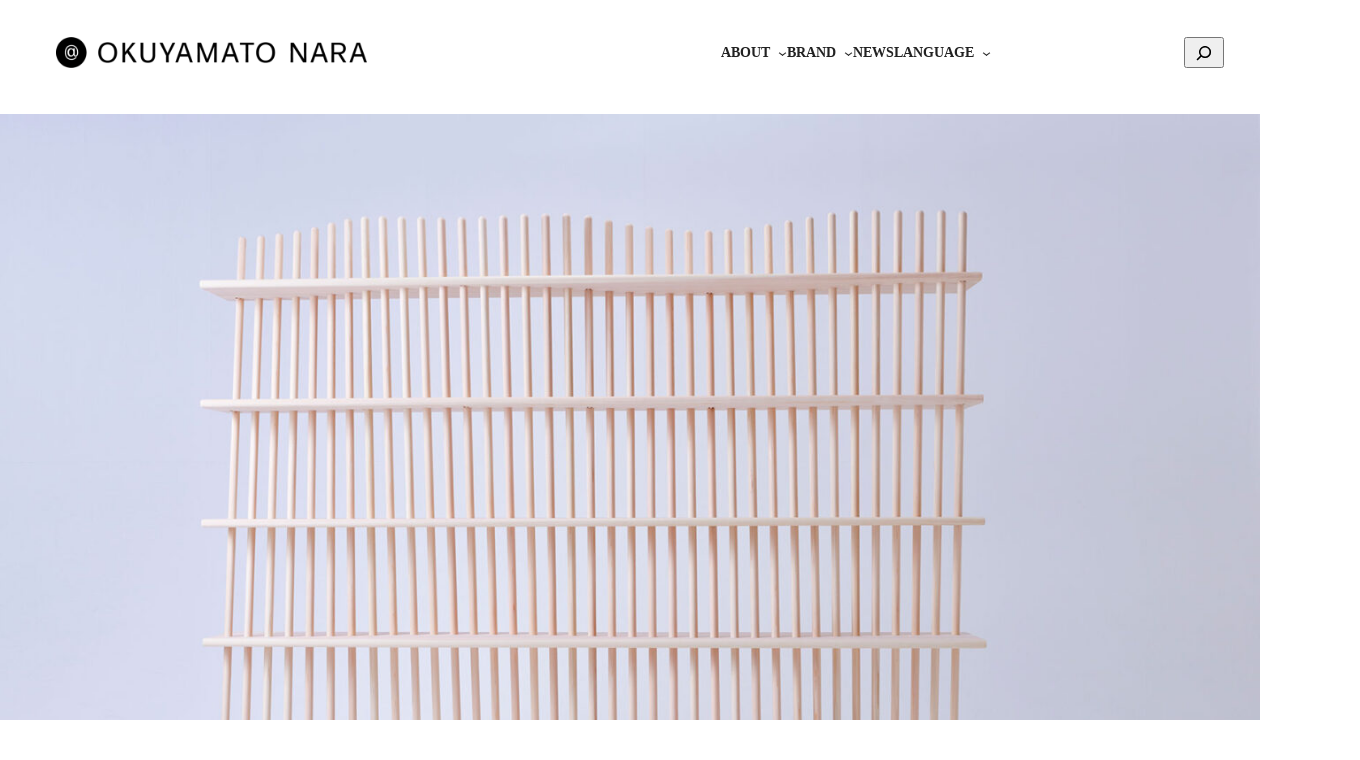

--- FILE ---
content_type: text/html; charset=UTF-8
request_url: https://okuyamatonara.com/brand/mroito/
body_size: 26232
content:
<!DOCTYPE html>
<html dir="ltr" lang="ja" prefix="og: https://ogp.me/ns#">
<head>
	<meta charset="UTF-8" />
	<meta name="viewport" content="width=device-width, initial-scale=1" />

		<!-- All in One SEO 4.9.2 - aioseo.com -->
		<title>MORITO | @OKUYAMATO NARA 奥大和 奈良</title>
	<meta name="description" content="1927年創業の森庄銘木産業は、和室向けの超高級材の磨き丸太から発展し、木材、銘木、家具まで手がけます。MORITOの「シェル シェルフ」は、あなたの部屋の中に森の美しい木漏れ日をお届けします。森庄銘木産業・MORITOは山を育て、環境を守り続け、林業という尊い仕事の価値が認められる社会を目指しています。" />
	<meta name="robots" content="max-image-preview:large" />
	<link rel="canonical" href="https://okuyamatonara.com/brand/mroito/" />
	<meta name="generator" content="All in One SEO (AIOSEO) 4.9.2" />

		<!-- Google tag (gtag.js) -->
<script async src="https://www.googletagmanager.com/gtag/js?id=G-LRRSNQLK96"></script>
<script>
  window.dataLayer = window.dataLayer || [];
  function gtag(){dataLayer.push(arguments);}
  gtag('js', new Date());

  gtag('config', 'G-LRRSNQLK96');
</script>
		<meta property="og:locale" content="ja_JP" />
		<meta property="og:site_name" content="@OKUYAMATO NARA 奥大和 奈良 |" />
		<meta property="og:type" content="article" />
		<meta property="og:title" content="MORITO | @OKUYAMATO NARA 奥大和 奈良" />
		<meta property="og:description" content="1927年創業の森庄銘木産業は、和室向けの超高級材の磨き丸太から発展し、木材、銘木、家具まで手がけます。MORITOの「シェル シェルフ」は、あなたの部屋の中に森の美しい木漏れ日をお届けします。森庄銘木産業・MORITOは山を育て、環境を守り続け、林業という尊い仕事の価値が認められる社会を目指しています。" />
		<meta property="og:url" content="https://okuyamatonara.com/brand/mroito/" />
		<meta property="og:image" content="https://okuyamatonara.com/cms/wp-content/uploads/2023/12/morisho-1.jpg" />
		<meta property="og:image:secure_url" content="https://okuyamatonara.com/cms/wp-content/uploads/2023/12/morisho-1.jpg" />
		<meta property="og:image:width" content="1920" />
		<meta property="og:image:height" content="1080" />
		<meta property="article:published_time" content="2023-12-06T03:58:41+00:00" />
		<meta property="article:modified_time" content="2025-11-18T04:49:13+00:00" />
		<meta name="twitter:card" content="summary_large_image" />
		<meta name="twitter:title" content="MORITO | @OKUYAMATO NARA 奥大和 奈良" />
		<meta name="twitter:description" content="1927年創業の森庄銘木産業は、和室向けの超高級材の磨き丸太から発展し、木材、銘木、家具まで手がけます。MORITOの「シェル シェルフ」は、あなたの部屋の中に森の美しい木漏れ日をお届けします。森庄銘木産業・MORITOは山を育て、環境を守り続け、林業という尊い仕事の価値が認められる社会を目指しています。" />
		<meta name="twitter:image" content="https://okuyamatonara.com/cms/wp-content/uploads/2024/01/comingsoon.jpg" />
		<script type="application/ld+json" class="aioseo-schema">
			{"@context":"https:\/\/schema.org","@graph":[{"@type":"BreadcrumbList","@id":"https:\/\/okuyamatonara.com\/brand\/mroito\/#breadcrumblist","itemListElement":[{"@type":"ListItem","@id":"https:\/\/okuyamatonara.com#listItem","position":1,"name":"\u5bb6","item":"https:\/\/okuyamatonara.com","nextItem":{"@type":"ListItem","@id":"https:\/\/okuyamatonara.com\/brand\/#listItem","name":"BRAND"}},{"@type":"ListItem","@id":"https:\/\/okuyamatonara.com\/brand\/#listItem","position":2,"name":"BRAND","item":"https:\/\/okuyamatonara.com\/brand\/","nextItem":{"@type":"ListItem","@id":"https:\/\/okuyamatonara.com\/brand\/mroito\/#listItem","name":"MORITO"},"previousItem":{"@type":"ListItem","@id":"https:\/\/okuyamatonara.com#listItem","name":"\u5bb6"}},{"@type":"ListItem","@id":"https:\/\/okuyamatonara.com\/brand\/mroito\/#listItem","position":3,"name":"MORITO","previousItem":{"@type":"ListItem","@id":"https:\/\/okuyamatonara.com\/brand\/#listItem","name":"BRAND"}}]},{"@type":"Organization","@id":"https:\/\/okuyamatonara.com\/#organization","name":"@OKUYAMATO NARA","url":"https:\/\/okuyamatonara.com\/","logo":{"@type":"ImageObject","url":"https:\/\/okuyamatonara.com\/cms\/wp-content\/uploads\/2024\/01\/\u30a2\u30bb\u30c3\u30c8-1.png","@id":"https:\/\/okuyamatonara.com\/brand\/mroito\/#organizationLogo","width":462,"height":46,"caption":"@OKUYAMATO NARA\uff5c\u5965\u5927\u548c \u5948\u826f\u3000Logo"},"image":{"@id":"https:\/\/okuyamatonara.com\/brand\/mroito\/#organizationLogo"}},{"@type":"WebPage","@id":"https:\/\/okuyamatonara.com\/brand\/mroito\/#webpage","url":"https:\/\/okuyamatonara.com\/brand\/mroito\/","name":"MORITO | @OKUYAMATO NARA \u5965\u5927\u548c \u5948\u826f","description":"1927\u5e74\u5275\u696d\u306e\u68ee\u5e84\u9298\u6728\u7523\u696d\u306f\u3001\u548c\u5ba4\u5411\u3051\u306e\u8d85\u9ad8\u7d1a\u6750\u306e\u78e8\u304d\u4e38\u592a\u304b\u3089\u767a\u5c55\u3057\u3001\u6728\u6750\u3001\u9298\u6728\u3001\u5bb6\u5177\u307e\u3067\u624b\u304c\u3051\u307e\u3059\u3002MORITO\u306e\u300c\u30b7\u30a7\u30eb \u30b7\u30a7\u30eb\u30d5\u300d\u306f\u3001\u3042\u306a\u305f\u306e\u90e8\u5c4b\u306e\u4e2d\u306b\u68ee\u306e\u7f8e\u3057\u3044\u6728\u6f0f\u308c\u65e5\u3092\u304a\u5c4a\u3051\u3057\u307e\u3059\u3002\u68ee\u5e84\u9298\u6728\u7523\u696d\u30fbMORITO\u306f\u5c71\u3092\u80b2\u3066\u3001\u74b0\u5883\u3092\u5b88\u308a\u7d9a\u3051\u3001\u6797\u696d\u3068\u3044\u3046\u5c0a\u3044\u4ed5\u4e8b\u306e\u4fa1\u5024\u304c\u8a8d\u3081\u3089\u308c\u308b\u793e\u4f1a\u3092\u76ee\u6307\u3057\u3066\u3044\u307e\u3059\u3002","inLanguage":"ja","isPartOf":{"@id":"https:\/\/okuyamatonara.com\/#website"},"breadcrumb":{"@id":"https:\/\/okuyamatonara.com\/brand\/mroito\/#breadcrumblist"},"datePublished":"2023-12-06T12:58:41+09:00","dateModified":"2025-11-18T13:49:13+09:00"},{"@type":"WebSite","@id":"https:\/\/okuyamatonara.com\/#website","url":"https:\/\/okuyamatonara.com\/","name":"@OKUYAMATO NARA\uff08\u5965\u5927\u548c \u5948\u826f\uff09","inLanguage":"ja","publisher":{"@id":"https:\/\/okuyamatonara.com\/#organization"}}]}
		</script>
		<!-- All in One SEO -->


<link rel="alternate" type="application/rss+xml" title="@OKUYAMATO NARA 奥大和 奈良 &raquo; フィード" href="https://okuyamatonara.com/feed/" />
<link rel="alternate" type="application/rss+xml" title="@OKUYAMATO NARA 奥大和 奈良 &raquo; コメントフィード" href="https://okuyamatonara.com/comments/feed/" />
<link rel="alternate" title="oEmbed (JSON)" type="application/json+oembed" href="https://okuyamatonara.com/wp-json/oembed/1.0/embed?url=https%3A%2F%2Fokuyamatonara.com%2Fbrand%2Fmroito%2F" />
<link rel="alternate" title="oEmbed (XML)" type="text/xml+oembed" href="https://okuyamatonara.com/wp-json/oembed/1.0/embed?url=https%3A%2F%2Fokuyamatonara.com%2Fbrand%2Fmroito%2F&#038;format=xml" />
<style id='wp-img-auto-sizes-contain-inline-css'>
img:is([sizes=auto i],[sizes^="auto," i]){contain-intrinsic-size:3000px 1500px}
/*# sourceURL=wp-img-auto-sizes-contain-inline-css */
</style>
<style id='wp-block-site-logo-inline-css'>
.wp-block-site-logo{box-sizing:border-box;line-height:0}.wp-block-site-logo a{display:inline-block;line-height:0}.wp-block-site-logo.is-default-size img{height:auto;width:120px}.wp-block-site-logo img{height:auto;max-width:100%}.wp-block-site-logo a,.wp-block-site-logo img{border-radius:inherit}.wp-block-site-logo.aligncenter{margin-left:auto;margin-right:auto;text-align:center}:root :where(.wp-block-site-logo.is-style-rounded){border-radius:9999px}
/*# sourceURL=https://okuyamatonara.com/cms/wp-includes/blocks/site-logo/style.min.css */
</style>
<style id='unitone/core/site-logo-inline-css'>
.wp-block-site-logo a{padding-bottom:var(--unitone--s-2);padding-top:var(--unitone--s-2)}.wp-block-site-logo img{display:table}
/*# sourceURL=https://okuyamatonara.com/cms/wp-content/themes/unitone/dist/css/wp-blocks/site-logo/style.css */
</style>
<style id='wp-block-site-title-inline-css'>
.wp-block-site-title{box-sizing:border-box}.wp-block-site-title :where(a){color:inherit;font-family:inherit;font-size:inherit;font-style:inherit;font-weight:inherit;letter-spacing:inherit;line-height:inherit;text-decoration:inherit}
/*# sourceURL=https://okuyamatonara.com/cms/wp-includes/blocks/site-title/style.min.css */
</style>
<style id='unitone/core/site-title-inline-css'>
.wp-block-site-title a{color:inherit;text-decoration:none}.wp-block-site-logo+.wp-block-site-title{display:none}
/*# sourceURL=https://okuyamatonara.com/cms/wp-content/themes/unitone/dist/css/wp-blocks/site-title/style.css */
</style>
<style id='unitone-stack-style-inline-css'>
[data-unitone-layout~=stack]{--unitone--gap:var(--unitone--global--text-gap);display:flex;flex-direction:column;gap:var(--unitone--gap);list-style:none}[data-unitone-layout~=stack]>*{margin-block-end:0;margin-block-start:0}[data-unitone-layout~=stack]>li{margin-left:0}[data-unitone-layout~=stack]:only-child{height:100%}[data-unitone-layout~=stack][data-unitone-layout*="-divider:"]{--unitone--divider-width:1px;--unitone--divider-style:solid;--unitone--divider-color:var(--unitone--color--gray)}[data-unitone-layout~=stack] :where([data-unitone-layout~=stack][data-unitone-layout*="-divider:"]>*>*){position:relative}[data-unitone-layout~=stack][data-unitone-layout~="-divider:stripe"]{gap:0}[data-unitone-layout~=stack][data-unitone-layout~="-divider:stripe"]>*{padding-bottom:var(--unitone--gap);padding-top:var(--unitone--gap);position:relative}[data-unitone-layout~=stack][data-unitone-layout~="-divider:stripe"]>:before{border-bottom:var(--unitone--divider-width) var(--unitone--divider-style) var(--unitone--divider-color);content:"";inset:0;position:absolute;-webkit-user-select:none;-moz-user-select:none;user-select:none}[data-unitone-layout~=stack][data-unitone-layout~="-divider:stripe"]>:first-child:before{border-top:var(--unitone--divider-width) var(--unitone--divider-style) var(--unitone--divider-color)}[data-unitone-layout~=stack][data-unitone-layout~="-divider:underline"]{gap:0}[data-unitone-layout~=stack][data-unitone-layout~="-divider:underline"]>*{padding-bottom:var(--unitone--gap);padding-top:var(--unitone--gap);position:relative}[data-unitone-layout~=stack][data-unitone-layout~="-divider:underline"]>:before{border-bottom:var(--unitone--divider-width) var(--unitone--divider-style) var(--unitone--divider-color);content:"";inset:0;position:absolute;-webkit-user-select:none;-moz-user-select:none;user-select:none}[data-unitone-layout~=stack][data-unitone-layout~="-divider:underline"]>:first-child{padding-top:0}[data-unitone-layout~=stack][data-unitone-layout~="-divider:bordered"]{gap:0}[data-unitone-layout~=stack][data-unitone-layout~="-divider:bordered"]>*{padding:var(--unitone--gap);position:relative}[data-unitone-layout~=stack][data-unitone-layout~="-divider:bordered"]>:before{border-color:var(--unitone--divider-color);border-style:var(--unitone--divider-style);border-width:0 var(--unitone--divider-width) var(--unitone--divider-width) var(--unitone--divider-width);content:"";inset:0;position:absolute;-webkit-user-select:none;-moz-user-select:none;user-select:none}[data-unitone-layout~=stack][data-unitone-layout~="-divider:bordered"]>:first-child:before{border-top-width:var(--unitone--divider-width)}[data-unitone-layout~=stack][data-unitone-layout~=-negative]{gap:0}[data-unitone-layout~=stack][data-unitone-layout~=-negative]>*+*{margin-top:calc(-1*var(--unitone--gap))}[data-unitone-layout~=stack]>[data-unitone-layout~=text]{margin-left:0;margin-right:0;max-width:none}

/*# sourceURL=https://okuyamatonara.com/cms/wp-content/themes/unitone/dist/blocks/stack/style-index.css */
</style>
<style id='wp-block-navigation-link-inline-css'>
.wp-block-navigation .wp-block-navigation-item__label{overflow-wrap:break-word}.wp-block-navigation .wp-block-navigation-item__description{display:none}.link-ui-tools{outline:1px solid #f0f0f0;padding:8px}.link-ui-block-inserter{padding-top:8px}.link-ui-block-inserter__back{margin-left:8px;text-transform:uppercase}
/*# sourceURL=https://okuyamatonara.com/cms/wp-includes/blocks/navigation-link/style.min.css */
</style>
<style id='wp-block-search-inline-css'>
.wp-block-search__button{margin-left:10px;word-break:normal}.wp-block-search__button.has-icon{line-height:0}.wp-block-search__button svg{height:1.25em;min-height:24px;min-width:24px;width:1.25em;fill:currentColor;vertical-align:text-bottom}:where(.wp-block-search__button){border:1px solid #ccc;padding:6px 10px}.wp-block-search__inside-wrapper{display:flex;flex:auto;flex-wrap:nowrap;max-width:100%}.wp-block-search__label{width:100%}.wp-block-search.wp-block-search__button-only .wp-block-search__button{box-sizing:border-box;display:flex;flex-shrink:0;justify-content:center;margin-left:0;max-width:100%}.wp-block-search.wp-block-search__button-only .wp-block-search__inside-wrapper{min-width:0!important;transition-property:width}.wp-block-search.wp-block-search__button-only .wp-block-search__input{flex-basis:100%;transition-duration:.3s}.wp-block-search.wp-block-search__button-only.wp-block-search__searchfield-hidden,.wp-block-search.wp-block-search__button-only.wp-block-search__searchfield-hidden .wp-block-search__inside-wrapper{overflow:hidden}.wp-block-search.wp-block-search__button-only.wp-block-search__searchfield-hidden .wp-block-search__input{border-left-width:0!important;border-right-width:0!important;flex-basis:0;flex-grow:0;margin:0;min-width:0!important;padding-left:0!important;padding-right:0!important;width:0!important}:where(.wp-block-search__input){appearance:none;border:1px solid #949494;flex-grow:1;font-family:inherit;font-size:inherit;font-style:inherit;font-weight:inherit;letter-spacing:inherit;line-height:inherit;margin-left:0;margin-right:0;min-width:3rem;padding:8px;text-decoration:unset!important;text-transform:inherit}:where(.wp-block-search__button-inside .wp-block-search__inside-wrapper){background-color:#fff;border:1px solid #949494;box-sizing:border-box;padding:4px}:where(.wp-block-search__button-inside .wp-block-search__inside-wrapper) .wp-block-search__input{border:none;border-radius:0;padding:0 4px}:where(.wp-block-search__button-inside .wp-block-search__inside-wrapper) .wp-block-search__input:focus{outline:none}:where(.wp-block-search__button-inside .wp-block-search__inside-wrapper) :where(.wp-block-search__button){padding:4px 8px}.wp-block-search.aligncenter .wp-block-search__inside-wrapper{margin:auto}.wp-block[data-align=right] .wp-block-search.wp-block-search__button-only .wp-block-search__inside-wrapper{float:right}
/*# sourceURL=https://okuyamatonara.com/cms/wp-includes/blocks/search/style.min.css */
</style>
<style id='unitone/core/search-inline-css'>
.wp-block-search{--unitone--border-radius:var(--unitone--global--border-radius);display:flex;flex-direction:column;gap:var(--unitone--s-2)}.wp-block-search__inside-wrapper{display:flex}.wp-block-search__inside-wrapper>.wp-block-search__button{margin-inline-start:var(--unitone--s-2)}.wp-block-search .wp-block-search__input{padding:var(--unitone--p-2)}.wp-block-search__button-inside .wp-block-search__inside-wrapper{border-radius:var(---unitone--border-radius)}.wp-block-search__button-inside .wp-block-search__input{border:none}.wp-block-search.wp-block-search__button-only:not(.wp-block-search__searchfield-hidden) .wp-block-search__button{margin-inline-start:var(--unitone--s-2)}
/*# sourceURL=https://okuyamatonara.com/cms/wp-content/themes/unitone/dist/css/wp-blocks/search/style.css */
</style>
<link rel='stylesheet' id='wp-block-navigation-css' href='https://okuyamatonara.com/cms/wp-includes/blocks/navigation/style.min.css?ver=6.9' media='all' />
<link rel='stylesheet' id='unitone/core/navigation-css' href='https://okuyamatonara.com/cms/wp-content/themes/unitone/dist/css/wp-blocks/navigation/style.css?ver=6.9' media='all' />
<style id='unitone-both-sides-style-inline-css'>
[data-unitone-layout~=both-sides]{--unitone--gap:var(--unitone--global--gap);--unitone--align-items:start;--unitone--content-width:fit-content;--unitone--content-max-width:100%;align-items:var(--unitone--align-items);display:flex;flex-wrap:wrap;gap:var(--unitone--gap);justify-content:space-between}[data-unitone-layout~=both-sides]>*{--unitone--max-width:var(--unitone--content-max-width);--unitone--flex-basis:var(--unitone--content-width);flex-basis:var(--unitone--flex-basis);flex-grow:0;max-width:min(100%,var(--unitone--max-width));min-width:0}

/*# sourceURL=https://okuyamatonara.com/cms/wp-content/themes/unitone/dist/blocks/both-sides/style-index.css */
</style>
<style id='unitone-gutters-style-inline-css'>
[data-unitone-layout~=gutters]{--unitone--padding:var(--unitone--s4);padding-bottom:var(--unitone--padding);padding-top:var(--unitone--padding)}

/*# sourceURL=https://okuyamatonara.com/cms/wp-content/themes/unitone/dist/blocks/gutters/style-index.css */
</style>
<style id='unitone-container-style-inline-css'>
[data-unitone-layout~=container]{--unitone--gutters:var(--unitone--global--gutters);--unitone--max-width:var(--unitone--container-max-width);box-sizing:content-box;margin-left:auto;margin-right:auto;max-width:100%;padding-left:var(--unitone--gutters);padding-right:var(--unitone--gutters);width:min(100% - var(--unitone--gutters)*2,var(--unitone--max-width))}

/*# sourceURL=https://okuyamatonara.com/cms/wp-content/themes/unitone/dist/blocks/container/style-index.css */
</style>
<link rel='stylesheet' id='wp-block-image-css' href='https://okuyamatonara.com/cms/wp-includes/blocks/image/style.min.css?ver=6.9' media='all' />
<style id='unitone/core/image-inline-css'>
.wp-block-image.is-style-cover{height:100%;width:100%}.wp-block-image.is-style-cover img{height:100%;-o-object-fit:cover;object-fit:cover;width:100%}.wp-block-image.is-style-cover figcaption{display:none}.wp-block-image.is-style-cover .components-resizable-box__container{height:100%!important;max-height:100%!important;max-width:100%!important;vertical-align:bottom;width:100%!important}
/*# sourceURL=https://okuyamatonara.com/cms/wp-content/themes/unitone/dist/css/wp-blocks/image/style.css */
</style>
<style id='unitone-decorator-style-inline-css'>
[data-unitone-layout~=decorator]{--unitone--background-color:transparent;--unitone--color:inherit;--unitone--border-color:transparent;--unitone--border-width:0;--unitone--border-radius:0;--unitone--padding:0px;--unitone--box-shadow:none;--unitone--position:static;--unitone--top:initial;--unitone--right:initial;--unitone--bottom:initial;--unitone--left:initial;--unitone--z-index:initial;--unitone--overflow:visible;background-color:var(--unitone--background-color);border:var(--unitone--border-width) solid var(--unitone--border-color);border-radius:var(--unitone--border-radius);bottom:var(--unitone--bottom);box-shadow:var(--unitone--box-shadow);color:var(--unitone--color);left:var(--unitone--left);overflow:var(--unitone--overflow);padding:var(--unitone--padding);position:var(--unitone--position)!important;right:var(--unitone--right);top:var(--unitone--top);z-index:var(--unitone--z-index)}[data-unitone-layout~=decorator][data-unitone-layout~=-shadow]{--unitone--box-shadow:var(--unitone--global--box-shadow)}[data-unitone-layout~=decorator]{--unitone--position:relative}:where([data-unitone-layout~=decorator] a){position:relative;z-index:1}[data-unitone-layout~=decorator__inner]{position:relative}[data-unitone-layout~=decorator__link]{display:block!important;height:0!important;position:static!important;text-indent:-99999px!important;width:0!important}[data-unitone-layout~=decorator__link]:before{bottom:calc(-1*var(--unitone--padding));content:"";left:calc(-1*var(--unitone--padding));position:absolute;right:calc(-1*var(--unitone--padding));top:calc(-1*var(--unitone--padding))}

/*# sourceURL=https://okuyamatonara.com/cms/wp-content/themes/unitone/dist/blocks/decorator/style-index.css */
</style>
<style id='wp-block-columns-inline-css'>
.wp-block-columns{box-sizing:border-box;display:flex;flex-wrap:wrap!important}@media (min-width:782px){.wp-block-columns{flex-wrap:nowrap!important}}.wp-block-columns{align-items:normal!important}.wp-block-columns.are-vertically-aligned-top{align-items:flex-start}.wp-block-columns.are-vertically-aligned-center{align-items:center}.wp-block-columns.are-vertically-aligned-bottom{align-items:flex-end}@media (max-width:781px){.wp-block-columns:not(.is-not-stacked-on-mobile)>.wp-block-column{flex-basis:100%!important}}@media (min-width:782px){.wp-block-columns:not(.is-not-stacked-on-mobile)>.wp-block-column{flex-basis:0;flex-grow:1}.wp-block-columns:not(.is-not-stacked-on-mobile)>.wp-block-column[style*=flex-basis]{flex-grow:0}}.wp-block-columns.is-not-stacked-on-mobile{flex-wrap:nowrap!important}.wp-block-columns.is-not-stacked-on-mobile>.wp-block-column{flex-basis:0;flex-grow:1}.wp-block-columns.is-not-stacked-on-mobile>.wp-block-column[style*=flex-basis]{flex-grow:0}:where(.wp-block-columns){margin-bottom:1.75em}:where(.wp-block-columns.has-background){padding:1.25em 2.375em}.wp-block-column{flex-grow:1;min-width:0;overflow-wrap:break-word;word-break:break-word}.wp-block-column.is-vertically-aligned-top{align-self:flex-start}.wp-block-column.is-vertically-aligned-center{align-self:center}.wp-block-column.is-vertically-aligned-bottom{align-self:flex-end}.wp-block-column.is-vertically-aligned-stretch{align-self:stretch}.wp-block-column.is-vertically-aligned-bottom,.wp-block-column.is-vertically-aligned-center,.wp-block-column.is-vertically-aligned-top{width:100%}
/*# sourceURL=https://okuyamatonara.com/cms/wp-includes/blocks/columns/style.min.css */
</style>
<style id='unitone/core/columns-inline-css'>
:where(.wp-block-columns){margin:0}
/*# sourceURL=https://okuyamatonara.com/cms/wp-content/themes/unitone/dist/css/wp-blocks/columns/style.css */
</style>
<style id='unitone-breadcrumbs-style-inline-css'>
.unitone-breadcrumbs{display:flex;flex-wrap:wrap;gap:var(--unitone--s-1);list-style:none}.unitone-breadcrumbs__item{display:flex;gap:var(--unitone--s-1);margin:0;padding:0}.unitone-breadcrumbs__item:not(:first-child):before{content:"/";display:inline-block}.unitone-breadcrumbs a{color:inherit}.editor-styles-wrapper .unitone-breadcrumbs__item{margin-left:0}

/*# sourceURL=https://okuyamatonara.com/cms/wp-content/themes/unitone/dist/blocks/breadcrumbs/style-index.css */
</style>
<style id='unitone-layers-style-inline-css'>
[data-unitone-layout~=layers]{--unitone--columns:var(--unitone--grid-columns);--unitone--rows:var(--unitone--grid-rows);--unitone--gap:min(3.33333%,var(--unitone--grid-gap));--unitone--min-height:0;--unitone--blur:75px;display:grid;gap:var(--unitone--gap);grid-template-columns:repeat(var(--unitone--columns),1fr);grid-template-rows:repeat(var(--unitone--rows),1fr);min-height:var(--unitone--min-height)}@-moz-document url-prefix(){[data-unitone-layout~=layers]{--unitone--gap:min(3.33333vw,var(--unitone--grid-gap))}}@media(orientation:portrait){[data-unitone-layout~=layers][data-unitone-layout~=-portrait]{--unitone--columns:var(--unitone--grid-rows);--unitone--rows:var(--unitone--grid-columns)}}[data-unitone-layout~=layers]>*{--unitone--align-self:auto;--unitone--justify-self:auto;--unitone--grid-column:1/-1;--unitone--grid-row:1/-1;--unitone--mix-blend-mode:normal;align-self:var(--unitone--align-self);grid-column:var(--unitone--grid-column);grid-row:var(--unitone--grid-row);justify-self:var(--unitone--justify-self);mix-blend-mode:var(--unitone--mix-blend-mode)}:where([data-unitone-layout~=layers]>*){--unitone--max-width:none;--unitone--min-height:auto;max-width:var(--unitone--max-width);min-height:var(--unitone--min-height);position:relative}[data-unitone-layout~=layers][data-unitone-layout~=-cover]>:first-child :where(picture,figure),[data-unitone-layout~=layers][data-unitone-layout~=-cover]>:where(img:first-child,video:first-child,picture:first-child,figure:first-child){bottom:0;height:100%;left:0;position:absolute;right:0;top:0;width:100%}[data-unitone-layout~=layers][data-unitone-layout~=-cover]>:first-child,[data-unitone-layout~=layers][data-unitone-layout~=-fill]>:first-child{align-self:auto;justify-self:auto}[data-unitone-layout~=layers][data-unitone-layout~=-cover]>:first-child :where(img,video),[data-unitone-layout~=layers][data-unitone-layout~=-cover]>:where(img:first-child,video:first-child),[data-unitone-layout~=layers][data-unitone-layout~=-fill]>:first-child :where(img,video),[data-unitone-layout~=layers][data-unitone-layout~=-fill]>:where(img:first-child,video:first-child){height:100%;-o-object-fit:cover;object-fit:cover;-o-object-position:50% 50%;object-position:50% 50%;width:100%}[data-unitone-layout~=layers][data-unitone-layout~=-blur]{overflow:hidden}[data-unitone-layout~=layers][data-unitone-layout~=-blur][data-unitone-layout~=-cover]>:first-child :where(img,video),[data-unitone-layout~=layers][data-unitone-layout~=-blur][data-unitone-layout~=-cover]>:where(img:first-child,video:first-child),[data-unitone-layout~=layers][data-unitone-layout~=-blur][data-unitone-layout~=-fill]>:first-child :where(img,video),[data-unitone-layout~=layers][data-unitone-layout~=-blur][data-unitone-layout~=-fill]>:where(img:first-child,video:first-child){transform:scale(1.5)}[data-unitone-layout~=layers][data-unitone-layout~=-blur]>:first-child :where(img,video),[data-unitone-layout~=layers][data-unitone-layout~=-blur]>:where(img:first-child,video:first-child){filter:blur(var(--unitone--blur))}[data-unitone-layout~=layers][data-unitone-layout~=-cover] [data-unitone-layout~=layers__layer]{position:relative}

/*# sourceURL=https://okuyamatonara.com/cms/wp-content/themes/unitone/dist/blocks/layers/style-index.css */
</style>
<style id='wp-block-heading-inline-css'>
h1:where(.wp-block-heading).has-background,h2:where(.wp-block-heading).has-background,h3:where(.wp-block-heading).has-background,h4:where(.wp-block-heading).has-background,h5:where(.wp-block-heading).has-background,h6:where(.wp-block-heading).has-background{padding:1.25em 2.375em}h1.has-text-align-left[style*=writing-mode]:where([style*=vertical-lr]),h1.has-text-align-right[style*=writing-mode]:where([style*=vertical-rl]),h2.has-text-align-left[style*=writing-mode]:where([style*=vertical-lr]),h2.has-text-align-right[style*=writing-mode]:where([style*=vertical-rl]),h3.has-text-align-left[style*=writing-mode]:where([style*=vertical-lr]),h3.has-text-align-right[style*=writing-mode]:where([style*=vertical-rl]),h4.has-text-align-left[style*=writing-mode]:where([style*=vertical-lr]),h4.has-text-align-right[style*=writing-mode]:where([style*=vertical-rl]),h5.has-text-align-left[style*=writing-mode]:where([style*=vertical-lr]),h5.has-text-align-right[style*=writing-mode]:where([style*=vertical-rl]),h6.has-text-align-left[style*=writing-mode]:where([style*=vertical-lr]),h6.has-text-align-right[style*=writing-mode]:where([style*=vertical-rl]){rotate:180deg}
/*# sourceURL=https://okuyamatonara.com/cms/wp-includes/blocks/heading/style.min.css */
</style>
<style id='wp-block-paragraph-inline-css'>
.is-small-text{font-size:.875em}.is-regular-text{font-size:1em}.is-large-text{font-size:2.25em}.is-larger-text{font-size:3em}.has-drop-cap:not(:focus):first-letter{float:left;font-size:8.4em;font-style:normal;font-weight:100;line-height:.68;margin:.05em .1em 0 0;text-transform:uppercase}body.rtl .has-drop-cap:not(:focus):first-letter{float:none;margin-left:.1em}p.has-drop-cap.has-background{overflow:hidden}:root :where(p.has-background){padding:1.25em 2.375em}:where(p.has-text-color:not(.has-link-color)) a{color:inherit}p.has-text-align-left[style*="writing-mode:vertical-lr"],p.has-text-align-right[style*="writing-mode:vertical-rl"]{rotate:180deg}
/*# sourceURL=https://okuyamatonara.com/cms/wp-includes/blocks/paragraph/style.min.css */
</style>
<style id='unitone-text-style-inline-css'>
[data-unitone-layout~=text]{--unitone--gap:var(--unitone--global--text-gap);--unitone--gutters:0px;--unitone--column-gap:var(--unitone--gap);--unitone--max-width:var(--unitone--measure);box-sizing:content-box;max-width:none;padding-left:var(--unitone--gutters);padding-right:var(--unitone--gutters)}[data-unitone-layout~=text]>h1{--unitone--font-size:4}[data-unitone-layout~=text]>h2{--unitone--font-size:3}[data-unitone-layout~=text]>h3{--unitone--font-size:2}[data-unitone-layout~=text]>h4{--unitone--font-size:1}[data-unitone-layout~=text]>h5,[data-unitone-layout~=text]>h6{--unitone--font-size:0}[data-unitone-layout~=text][data-unitone-layout~=-column]{-moz-column-width:var(--unitone--max-width);column-width:var(--unitone--max-width);gap:var(--unitone--column-gap);max-width:none}[data-unitone-layout~=text]:lang(ja){font-feature-settings:"palt" 0;font-kerning:none}[data-unitone-layout~=text]:lang(ja)>:where(h1,h2,h3,h4,h5){font-feature-settings:"palt" 1;font-kerning:normal}:where([data-unitone-layout~=text][data-unitone-layout~=-gap])>*{margin:0 auto;max-width:min(100%,var(--unitone--max-width))}:where([data-unitone-layout~=text][data-unitone-layout~=-gap])>:not(:first-child){margin-top:calc(var(--unitone--margin-top, 1)*var(--unitone--gap))}:where([data-unitone-layout~=text][data-unitone-layout~=-gap])>:not(:last-child){margin-bottom:calc(var(--unitone--margin-bottom, 1)*var(--unitone--gap))}:where([data-unitone-layout~=text][data-unitone-layout~=-gap])>:where(h2,h3,h4,h5,h6){--unitone--margin-top:2}:where([data-unitone-layout~=text][data-unitone-layout~=-gap])>:where(h2,h3,h4,h5,h6)+:where(h2,h3,h4,h5,h6){--unitone--margin-top:1}:where([data-unitone-layout~=text][data-unitone-layout~=-gap])>h5+*{--unitone--margin-top:.5}:where([data-unitone-layout~=text][data-unitone-layout~=-gap])>h6+*{--unitone--margin-top:.5}:where([data-unitone-layout~=text][data-unitone-layout~=-center])>*{width:-moz-fit-content;width:fit-content}:where([data-unitone-layout~=text][data-unitone-layout~=-column])>*{max-width:none}[data-unitone-layout~=text]:not([data-unitone-layout~=-column]),[data-unitone-layout~=text]>*{--wp--style--global--content-size:var(--unitone--max-width)}[data-unitone-layout~=text][data-unitone-layout~=-column]:not(:root){max-width:var(--wp--style--global--content-size)}[data-unitone-layout~=text][data-unitone-layout~=-column]:not(:root)>*{max-width:none!important}

/*# sourceURL=https://okuyamatonara.com/cms/wp-content/themes/unitone/dist/blocks/text/style-index.css */
</style>
<style id='unitone-responsive-grid-style-inline-css'>
[data-unitone-layout~=responsive-grid]{--unitone--auto-repeat:auto-fit;--unitone--column-min-width:240px;--unitone--gap:var(--unitone--global--gap);grid-gap:var(--unitone--gap);display:grid;grid-template-columns:repeat(var(--unitone--auto-repeat),minmax(min(var(--unitone--column-min-width),100%),1fr));list-style:none}[data-unitone-layout~=responsive-grid]>*{margin:0;min-width:0}[data-unitone-layout~=responsive-grid][data-unitone-layout*="-divider:"]{--unitone--divider-width:1px;--unitone--divider-style:solid;--unitone--divider-color:var(--unitone--color--gray)}[data-unitone-layout~=responsive-grid] :where([data-unitone-layout~=responsive-grid][data-unitone-layout*="-divider:"]>*>*){position:relative}[data-unitone-layout~=responsive-grid][data-unitone-layout~="-divider:stripe"]{row-gap:0}[data-unitone-layout~=responsive-grid][data-unitone-layout~="-divider:stripe"]>*{padding-bottom:var(--unitone--gap);padding-top:var(--unitone--gap);position:relative}[data-unitone-layout~=responsive-grid][data-unitone-layout~="-divider:stripe"]>:before{border-color:var(--unitone--divider-color);border-style:var(--unitone--divider-style);border-width:0 0 var(--unitone--divider-width) 0;bottom:0;content:"";left:calc(var(--unitone--gap)*-1);position:absolute;right:0;top:0}[data-unitone-layout~=responsive-grid][data-unitone-layout~="-divider:stripe"]>[data-unitone-layout~=-bol]:before{left:0}[data-unitone-layout~=responsive-grid][data-unitone-layout~="-divider:stripe"]>:not([data-unitone-layout~=-linewrap]):before{border-top-width:var(--unitone--divider-width)}[data-unitone-layout~=responsive-grid][data-unitone-layout~="-divider:underline"]{row-gap:0}[data-unitone-layout~=responsive-grid][data-unitone-layout~="-divider:underline"]>*{padding-bottom:var(--unitone--gap);padding-top:var(--unitone--gap);position:relative}[data-unitone-layout~=responsive-grid][data-unitone-layout~="-divider:underline"]>:before{border-color:var(--unitone--divider-color);border-style:var(--unitone--divider-style);border-width:0 0 var(--unitone--divider-width) 0;bottom:0;content:"";left:calc(var(--unitone--gap)*-1);position:absolute;right:0;top:0}[data-unitone-layout~=responsive-grid][data-unitone-layout~="-divider:underline"]>[data-unitone-layout~=-bol]:before{left:0}[data-unitone-layout~=responsive-grid][data-unitone-layout~="-divider:underline"]>:not([data-unitone-layout~=-linewrap]){padding-top:0}[data-unitone-layout~=responsive-grid][data-unitone-layout~="-divider:bordered"]{gap:0;grid-template-columns:repeat(var(--unitone--auto-repeat),minmax(min(var(--unitone--column-min-width) + var(--unitone--gap),100%),1fr))}[data-unitone-layout~=responsive-grid][data-unitone-layout~="-divider:bordered"]>*{padding:var(--unitone--gap);position:relative}[data-unitone-layout~=responsive-grid][data-unitone-layout~="-divider:bordered"]>:before{border-color:var(--unitone--divider-color);border-style:var(--unitone--divider-style);border-width:0 var(--unitone--divider-width) var(--unitone--divider-width) 0;content:"";inset:0;position:absolute;-webkit-user-select:none;-moz-user-select:none;user-select:none}[data-unitone-layout~=responsive-grid][data-unitone-layout~="-divider:bordered"]>[data-unitone-layout~=-bol]:before{border-left-width:var(--unitone--divider-width)}[data-unitone-layout~=responsive-grid][data-unitone-layout~="-divider:bordered"]>:not([data-unitone-layout~=-linewrap]):before{border-top-width:var(--unitone--divider-width)}

/*# sourceURL=https://okuyamatonara.com/cms/wp-content/themes/unitone/dist/blocks/responsive-grid/style-index.css */
</style>
<style id='unitone-section-style-inline-css'>
.unitone-section{--unitone--gap:var(--unitone--s3);--unitone--gutters:var(--unitone--global--gutters);--unitone--max-width:var(--unitone--container-max-width);--unitone--padding:var(--unitone--s4);--unitone--overflow:visible;--unitone--section--gap:var(--unitone--gap);--unitone--section--gutters:var(--unitone--gutters);--unitone--section--max-width:var(--unitone--max-width);--unitone--section--padding:var(--unitone--padding);max-width:none;overflow:var(--unitone--overflow)}.unitone-section>[data-unitone-layout~=gutters]{--unitone--padding:var(--unitone--section--padding)}.unitone-section>[data-unitone-layout~=gutters]>[data-unitone-layout~=container]{--unitone--gutters:var(--unitone--section--gutters);--unitone--max-width:var(--unitone--section--max-width)}.unitone-section>[data-unitone-layout~=gutters]>[data-unitone-layout~=container]>[data-unitone-layout~=stack]{--unitone--gap:var(--unitone--section--gap)}[data-unitone-layout~="-padding:-2"].unitone-section{--unitone--padding:var(--unitone--s-2)!important}[data-unitone-layout~="-padding:-1"].unitone-section{--unitone--padding:var(--unitone--s-1)!important}[data-unitone-layout~="-padding:0"].unitone-section{--unitone--padding:var(--unitone--s0)!important}[data-unitone-layout~="-padding:1"].unitone-section{--unitone--padding:var(--unitone--s1)!important}[data-unitone-layout~="-padding:2"].unitone-section{--unitone--padding:var(--unitone--s2)!important}[data-unitone-layout~="-padding:3"].unitone-section{--unitone--padding:var(--unitone--s3)!important}[data-unitone-layout~="-padding:4"].unitone-section{--unitone--padding:var(--unitone--s4)!important}[data-unitone-layout~="-padding:5"].unitone-section{--unitone--padding:var(--unitone--s5)!important}[data-unitone-layout~="-padding:6"].unitone-section{--unitone--padding:var(--unitone--s6)!important}[data-unitone-layout~="-padding:7"].unitone-section{--unitone--padding:var(--unitone--s7)!important}

/*# sourceURL=https://okuyamatonara.com/cms/wp-content/themes/unitone/dist/blocks/section/style-index.css */
</style>
<link rel='stylesheet' id='wp-block-gallery-css' href='https://okuyamatonara.com/cms/wp-includes/blocks/gallery/style.min.css?ver=6.9' media='all' />
<style id='wp-block-button-inline-css'>
.wp-block-button__link{align-content:center;box-sizing:border-box;cursor:pointer;display:inline-block;height:100%;text-align:center;word-break:break-word}.wp-block-button__link.aligncenter{text-align:center}.wp-block-button__link.alignright{text-align:right}:where(.wp-block-button__link){border-radius:9999px;box-shadow:none;padding:calc(.667em + 2px) calc(1.333em + 2px);text-decoration:none}.wp-block-button[style*=text-decoration] .wp-block-button__link{text-decoration:inherit}.wp-block-buttons>.wp-block-button.has-custom-width{max-width:none}.wp-block-buttons>.wp-block-button.has-custom-width .wp-block-button__link{width:100%}.wp-block-buttons>.wp-block-button.has-custom-font-size .wp-block-button__link{font-size:inherit}.wp-block-buttons>.wp-block-button.wp-block-button__width-25{width:calc(25% - var(--wp--style--block-gap, .5em)*.75)}.wp-block-buttons>.wp-block-button.wp-block-button__width-50{width:calc(50% - var(--wp--style--block-gap, .5em)*.5)}.wp-block-buttons>.wp-block-button.wp-block-button__width-75{width:calc(75% - var(--wp--style--block-gap, .5em)*.25)}.wp-block-buttons>.wp-block-button.wp-block-button__width-100{flex-basis:100%;width:100%}.wp-block-buttons.is-vertical>.wp-block-button.wp-block-button__width-25{width:25%}.wp-block-buttons.is-vertical>.wp-block-button.wp-block-button__width-50{width:50%}.wp-block-buttons.is-vertical>.wp-block-button.wp-block-button__width-75{width:75%}.wp-block-button.is-style-squared,.wp-block-button__link.wp-block-button.is-style-squared{border-radius:0}.wp-block-button.no-border-radius,.wp-block-button__link.no-border-radius{border-radius:0!important}:root :where(.wp-block-button .wp-block-button__link.is-style-outline),:root :where(.wp-block-button.is-style-outline>.wp-block-button__link){border:2px solid;padding:.667em 1.333em}:root :where(.wp-block-button .wp-block-button__link.is-style-outline:not(.has-text-color)),:root :where(.wp-block-button.is-style-outline>.wp-block-button__link:not(.has-text-color)){color:currentColor}:root :where(.wp-block-button .wp-block-button__link.is-style-outline:not(.has-background)),:root :where(.wp-block-button.is-style-outline>.wp-block-button__link:not(.has-background)){background-color:initial;background-image:none}
/*# sourceURL=https://okuyamatonara.com/cms/wp-includes/blocks/button/style.min.css */
</style>
<style id='wp-block-buttons-inline-css'>
.wp-block-buttons{box-sizing:border-box}.wp-block-buttons.is-vertical{flex-direction:column}.wp-block-buttons.is-vertical>.wp-block-button:last-child{margin-bottom:0}.wp-block-buttons>.wp-block-button{display:inline-block;margin:0}.wp-block-buttons.is-content-justification-left{justify-content:flex-start}.wp-block-buttons.is-content-justification-left.is-vertical{align-items:flex-start}.wp-block-buttons.is-content-justification-center{justify-content:center}.wp-block-buttons.is-content-justification-center.is-vertical{align-items:center}.wp-block-buttons.is-content-justification-right{justify-content:flex-end}.wp-block-buttons.is-content-justification-right.is-vertical{align-items:flex-end}.wp-block-buttons.is-content-justification-space-between{justify-content:space-between}.wp-block-buttons.aligncenter{text-align:center}.wp-block-buttons:not(.is-content-justification-space-between,.is-content-justification-right,.is-content-justification-left,.is-content-justification-center) .wp-block-button.aligncenter{margin-left:auto;margin-right:auto;width:100%}.wp-block-buttons[style*=text-decoration] .wp-block-button,.wp-block-buttons[style*=text-decoration] .wp-block-button__link{text-decoration:inherit}.wp-block-buttons.has-custom-font-size .wp-block-button__link{font-size:inherit}.wp-block-buttons .wp-block-button__link{width:100%}.wp-block-button.aligncenter{text-align:center}
/*# sourceURL=https://okuyamatonara.com/cms/wp-includes/blocks/buttons/style.min.css */
</style>
<link rel='stylesheet' id='wp-block-table-css' href='https://okuyamatonara.com/cms/wp-includes/blocks/table/style.min.css?ver=6.9' media='all' />
<style id='unitone/core/table-inline-css'>
.wp-block-table{--unitone--padding:var(--unitone--p-1);--unitone--cell-min-width:0px;--unitone--scrollbar-thumb-color:#ddd;--unitone--scrollbar-track-color:transparent;overflow-x:auto;scrollbar-color:var(--unitone--scrollbar-thumb-color) var(--unitone--scrollbar-track-color);scrollbar-width:1rem;width:auto}.wp-block-table::-webkit-scrollbar{height:1rem}.wp-block-table::-webkit-scrollbar-thumb,.wp-block-table::-webkit-scrollbar-track{background-color:var(--unitone--scrollbar-track-color)}.wp-block-table::-webkit-scrollbar-thumb{background-image:linear-gradient(var(--unitone--scrollbar-track-color) 0,var(--unitone--scrollbar-track-color) .375rem,var(--unitone--scrollbar-thumb-color) .375rem,var(--unitone--scrollbar-thumb-color) .625rem,var(--unitone--scrollbar-track-color) .625rem)}.wp-block-table table>*,.wp-block-table td,.wp-block-table th,.wp-block-table tr{border:inherit}.wp-block-table td,.wp-block-table th{min-width:var(--unitone--cell-min-width);padding:var(--unitone--padding)}.wp-block-table .has-fixed-layout td,.wp-block-table .has-fixed-layout th{width:var(--unitone--cell-min-width)}.wp-block-table.is-style-stripes tbody tr:nth-child(odd){background-color:var(--wp--preset--color--unitone-light-gray)}.wp-block-table.is-style-underline>table{border-bottom-width:1px;border-left-width:0!important;border-right-width:0!important;border-top-width:0!important}.wp-block-table.is-style-vertical-fill{--unitone--gap:var(--unitone--global--text-gap);overflow:hidden}.wp-block-table.is-style-vertical-fill>table{border-collapse:separate;border-spacing:var(--unitone--gap) 0;margin-inline:calc(var(--unitone--gap) * -1);width:calc(100% + var(--unitone--gap) * 2)}.wp-block-table.is-style-vertical-fill tr>*{background-color:var(--wp--preset--color--unitone-light-gray)}.wp-block-table.is-style-vertical-line{--unitone--padding:var(--unitone--p-1) var(--unitone--p1)}.wp-block-table.is-style-vertical-line tr>:not(:last-child){border-bottom-width:0!important;border-left-width:0!important;border-right-width:1px;border-top-width:0!important}
/*# sourceURL=https://okuyamatonara.com/cms/wp-content/themes/unitone/dist/css/wp-blocks/table/style.css */
</style>
<style id='wp-block-post-content-inline-css'>
.wp-block-post-content{display:flow-root}
/*# sourceURL=https://okuyamatonara.com/cms/wp-includes/blocks/post-content/style.min.css */
</style>
<style id='wp-block-spacer-inline-css'>
.wp-block-spacer{clear:both}
/*# sourceURL=https://okuyamatonara.com/cms/wp-includes/blocks/spacer/style.min.css */
</style>
<style id='unitone-with-sidebar-style-inline-css'>
[data-unitone-layout~=with-sidebar]{--unitone--sidebar-width:auto;--unitone--content-min-width:50%;--unitone--content-max-width:100%;--unitone--gap:var(--unitone--global--gap);--unitone--align-items:stretch;align-items:var(--unitone--align-items);display:flex;flex-wrap:wrap;gap:var(--unitone--gap)}[data-unitone-layout~=with-sidebar]:not([data-unitone-layout~=-revert]):not([data-unitone-layout~="-sidebar:left"])>:first-child,[data-unitone-layout~=with-sidebar]:not([data-unitone-layout~=-revert])[data-unitone-layout~="-sidebar:right"]>:first-child,[data-unitone-layout~=with-sidebar][data-unitone-layout~=-revert][data-unitone-layout~="-sidebar:left"]>:first-child{flex-basis:0;flex-grow:999;max-width:min(100%,var(--unitone--content-max-width));min-width:min(100%,var(--unitone--content-min-width))}[data-unitone-layout~=with-sidebar]:not([data-unitone-layout~=-revert]):not([data-unitone-layout~="-sidebar:left"])>:last-child,[data-unitone-layout~=with-sidebar]:not([data-unitone-layout~=-revert])[data-unitone-layout~="-sidebar:left"]>:first-child,[data-unitone-layout~=with-sidebar]:not([data-unitone-layout~=-revert])[data-unitone-layout~="-sidebar:right"]>:last-child,[data-unitone-layout~=with-sidebar][data-unitone-layout~=-revert]:not([data-unitone-layout~="-sidebar:left"])>:first-child,[data-unitone-layout~=with-sidebar][data-unitone-layout~=-revert][data-unitone-layout~="-sidebar:left"]>:last-child,[data-unitone-layout~=with-sidebar][data-unitone-layout~=-revert][data-unitone-layout~="-sidebar:right"]>:first-child{flex-basis:var(--unitone--sidebar-width);flex-grow:1;min-width:1rem}[data-unitone-layout~=with-sidebar]:not([data-unitone-layout~=-revert])[data-unitone-layout~="-sidebar:left"]>:last-child,[data-unitone-layout~=with-sidebar][data-unitone-layout~=-revert]:not([data-unitone-layout~="-sidebar:left"])>:last-child,[data-unitone-layout~=with-sidebar][data-unitone-layout~=-revert][data-unitone-layout~="-sidebar:right"]>:last-child{flex-basis:0;flex-grow:999;max-width:min(100%,var(--unitone--content-max-width));min-width:min(100%,var(--unitone--content-min-width))}[data-unitone-layout~=with-sidebar][data-unitone-layout~=-revert]{flex-direction:row-reverse}[data-unitone-layout~=with-sidebar__content]{display:flex;flex-direction:column}[data-unitone-layout~=with-sidebar__content]>*{flex-grow:1}

/*# sourceURL=https://okuyamatonara.com/cms/wp-content/themes/unitone/dist/blocks/with-sidebar/style-index.css */
</style>
<style id='unitone-cover-style-inline-css'>
[data-unitone-layout~=cover]{--unitone--gap:var(--unitone--global--gap);--unitone--padding:var(--unitone--gap);--unitone--min-height:100vh;display:flex;flex-direction:column;gap:var(--unitone--gap);min-height:var(--unitone--min-height);padding:var(--unitone--padding)}[data-unitone-layout~=cover]>*{margin-bottom:0;margin-top:0}[data-unitone-layout~=cover][data-unitone-layout~=-no-padding]{padding:0}[data-unitone-layout~=cover__content]{--unitone--position:static;--unitone--top:initial;--unitone--right:initial;--unitone--bottom:initial;--unitone--left:initial;--unitone--z-index:initial;bottom:var(--unitone--bottom);left:var(--unitone--left);margin-bottom:auto;margin-top:auto;position:var(--unitone--position);right:var(--unitone--right);top:var(--unitone--top);z-index:var(--unitone--z-index)}[data-unitone-layout~=cover__content][data-unitone-layout~="-valign:top"]{margin-bottom:auto;margin-top:0}[data-unitone-layout~=cover__content][data-unitone-layout~="-valign:center"]{margin-bottom:auto;margin-top:auto}[data-unitone-layout~=cover__content][data-unitone-layout~="-valign:bottom"]{margin-bottom:0;margin-top:auto}[data-unitone-layout~=cover__content][data-unitone-layout~="-valign:center"]+[data-unitone-layout~=cover__content][data-unitone-layout~="-valign:bottom"],[data-unitone-layout~=cover__content][data-unitone-layout~="-valign:top"]+[data-unitone-layout~=cover__content][data-unitone-layout~="-valign:center"]{margin-top:0}[data-unitone-layout~=cover]{--unitone--min-height:calc(100vh - var(--wp-admin--admin-bar--height, 0px))}[data-unitone-layout~=cover__content][data-unitone-layout~=-fill]{flex-grow:1}

/*# sourceURL=https://okuyamatonara.com/cms/wp-content/themes/unitone/dist/blocks/cover/style-index.css */
</style>
<style id='wp-block-library-inline-css'>
:root{--wp-block-synced-color:#7a00df;--wp-block-synced-color--rgb:122,0,223;--wp-bound-block-color:var(--wp-block-synced-color);--wp-editor-canvas-background:#ddd;--wp-admin-theme-color:#007cba;--wp-admin-theme-color--rgb:0,124,186;--wp-admin-theme-color-darker-10:#006ba1;--wp-admin-theme-color-darker-10--rgb:0,107,160.5;--wp-admin-theme-color-darker-20:#005a87;--wp-admin-theme-color-darker-20--rgb:0,90,135;--wp-admin-border-width-focus:2px}@media (min-resolution:192dpi){:root{--wp-admin-border-width-focus:1.5px}}.wp-element-button{cursor:pointer}:root .has-very-light-gray-background-color{background-color:#eee}:root .has-very-dark-gray-background-color{background-color:#313131}:root .has-very-light-gray-color{color:#eee}:root .has-very-dark-gray-color{color:#313131}:root .has-vivid-green-cyan-to-vivid-cyan-blue-gradient-background{background:linear-gradient(135deg,#00d084,#0693e3)}:root .has-purple-crush-gradient-background{background:linear-gradient(135deg,#34e2e4,#4721fb 50%,#ab1dfe)}:root .has-hazy-dawn-gradient-background{background:linear-gradient(135deg,#faaca8,#dad0ec)}:root .has-subdued-olive-gradient-background{background:linear-gradient(135deg,#fafae1,#67a671)}:root .has-atomic-cream-gradient-background{background:linear-gradient(135deg,#fdd79a,#004a59)}:root .has-nightshade-gradient-background{background:linear-gradient(135deg,#330968,#31cdcf)}:root .has-midnight-gradient-background{background:linear-gradient(135deg,#020381,#2874fc)}:root{--wp--preset--font-size--normal:16px;--wp--preset--font-size--huge:42px}.has-regular-font-size{font-size:1em}.has-larger-font-size{font-size:2.625em}.has-normal-font-size{font-size:var(--wp--preset--font-size--normal)}.has-huge-font-size{font-size:var(--wp--preset--font-size--huge)}.has-text-align-center{text-align:center}.has-text-align-left{text-align:left}.has-text-align-right{text-align:right}.has-fit-text{white-space:nowrap!important}#end-resizable-editor-section{display:none}.aligncenter{clear:both}.items-justified-left{justify-content:flex-start}.items-justified-center{justify-content:center}.items-justified-right{justify-content:flex-end}.items-justified-space-between{justify-content:space-between}.screen-reader-text{border:0;clip-path:inset(50%);height:1px;margin:-1px;overflow:hidden;padding:0;position:absolute;width:1px;word-wrap:normal!important}.screen-reader-text:focus{background-color:#ddd;clip-path:none;color:#444;display:block;font-size:1em;height:auto;left:5px;line-height:normal;padding:15px 23px 14px;text-decoration:none;top:5px;width:auto;z-index:100000}html :where(.has-border-color){border-style:solid}html :where([style*=border-top-color]){border-top-style:solid}html :where([style*=border-right-color]){border-right-style:solid}html :where([style*=border-bottom-color]){border-bottom-style:solid}html :where([style*=border-left-color]){border-left-style:solid}html :where([style*=border-width]){border-style:solid}html :where([style*=border-top-width]){border-top-style:solid}html :where([style*=border-right-width]){border-right-style:solid}html :where([style*=border-bottom-width]){border-bottom-style:solid}html :where([style*=border-left-width]){border-left-style:solid}html :where(img[class*=wp-image-]){height:auto;max-width:100%}:where(figure){margin:0 0 1em}html :where(.is-position-sticky){--wp-admin--admin-bar--position-offset:var(--wp-admin--admin-bar--height,0px)}@media screen and (max-width:600px){html :where(.is-position-sticky){--wp-admin--admin-bar--position-offset:0px}}
/*# sourceURL=/wp-includes/css/dist/block-library/common.min.css */
</style>
<style id='global-styles-inline-css'>
:root{--wp--preset--aspect-ratio--square: 1;--wp--preset--aspect-ratio--4-3: 4/3;--wp--preset--aspect-ratio--3-4: 3/4;--wp--preset--aspect-ratio--3-2: 3/2;--wp--preset--aspect-ratio--2-3: 2/3;--wp--preset--aspect-ratio--16-9: 16/9;--wp--preset--aspect-ratio--9-16: 9/16;--wp--preset--color--black: #000000;--wp--preset--color--cyan-bluish-gray: #abb8c3;--wp--preset--color--white: #ffffff;--wp--preset--color--pale-pink: #f78da7;--wp--preset--color--vivid-red: #cf2e2e;--wp--preset--color--luminous-vivid-orange: #ff6900;--wp--preset--color--luminous-vivid-amber: #fcb900;--wp--preset--color--light-green-cyan: #7bdcb5;--wp--preset--color--vivid-green-cyan: #00d084;--wp--preset--color--pale-cyan-blue: #8ed1fc;--wp--preset--color--vivid-cyan-blue: #0693e3;--wp--preset--color--vivid-purple: #9b51e0;--wp--preset--color--unitone-accent: #1f1640;--wp--preset--color--unitone-background: #fff;--wp--preset--color--unitone-background-alt: var(--wp--preset--color--unitone-light-gray);--wp--preset--color--unitone-text: var(--unitone--color--text);--wp--preset--color--unitone-text-alt: var(--wp--preset--color--white);--wp--preset--color--unitone-text-black: var(--unitone--color--text);--wp--preset--color--unitone-bright-gray: rgba(4, 27, 62, .025);--wp--preset--color--unitone-light-gray: rgba(4, 27, 62, .07);--wp--preset--color--unitone-gray: rgba(4, 27, 62, .19);--wp--preset--color--unitone-dark-gray: rgba(4, 27, 62, .42);--wp--preset--gradient--vivid-cyan-blue-to-vivid-purple: linear-gradient(135deg,rgb(6,147,227) 0%,rgb(155,81,224) 100%);--wp--preset--gradient--light-green-cyan-to-vivid-green-cyan: linear-gradient(135deg,rgb(122,220,180) 0%,rgb(0,208,130) 100%);--wp--preset--gradient--luminous-vivid-amber-to-luminous-vivid-orange: linear-gradient(135deg,rgb(252,185,0) 0%,rgb(255,105,0) 100%);--wp--preset--gradient--luminous-vivid-orange-to-vivid-red: linear-gradient(135deg,rgb(255,105,0) 0%,rgb(207,46,46) 100%);--wp--preset--gradient--very-light-gray-to-cyan-bluish-gray: linear-gradient(135deg,rgb(238,238,238) 0%,rgb(169,184,195) 100%);--wp--preset--gradient--cool-to-warm-spectrum: linear-gradient(135deg,rgb(74,234,220) 0%,rgb(151,120,209) 20%,rgb(207,42,186) 40%,rgb(238,44,130) 60%,rgb(251,105,98) 80%,rgb(254,248,76) 100%);--wp--preset--gradient--blush-light-purple: linear-gradient(135deg,rgb(255,206,236) 0%,rgb(152,150,240) 100%);--wp--preset--gradient--blush-bordeaux: linear-gradient(135deg,rgb(254,205,165) 0%,rgb(254,45,45) 50%,rgb(107,0,62) 100%);--wp--preset--gradient--luminous-dusk: linear-gradient(135deg,rgb(255,203,112) 0%,rgb(199,81,192) 50%,rgb(65,88,208) 100%);--wp--preset--gradient--pale-ocean: linear-gradient(135deg,rgb(255,245,203) 0%,rgb(182,227,212) 50%,rgb(51,167,181) 100%);--wp--preset--gradient--electric-grass: linear-gradient(135deg,rgb(202,248,128) 0%,rgb(113,206,126) 100%);--wp--preset--gradient--midnight: linear-gradient(135deg,rgb(2,3,129) 0%,rgb(40,116,252) 100%);--wp--preset--gradient--unitone-accent: linear-gradient(135deg,hsl(276,49%,47%) 0%,hsl(253,49%,17%) 100%);--wp--preset--font-size--small: 13px;--wp--preset--font-size--medium: 20px;--wp--preset--font-size--large: 36px;--wp--preset--font-size--x-large: 42px;--wp--preset--font-size--unitone-xs: 0.8rem;--wp--preset--font-size--unitone-s: 0.88rem;--wp--preset--font-size--unitone-m: 1rem;--wp--preset--font-size--unitone-l: 1.14rem;--wp--preset--font-size--unitone-xl: 1.33rem;--wp--preset--font-size--unitone-2-xl: 1.6rem;--wp--preset--font-size--unitone-3-xl: 2rem;--wp--preset--font-size--unitone-4-xl: 2.66rem;--wp--preset--font-size--unitone-5-xl: 4rem;--wp--preset--font-size--unitone-6-xl: 8rem;--wp--preset--font-family--sans-serif: system-ui, -apple-system, BlinkMacSystemFont, 'ヒラギノ角ゴ W3', sans-serif;--wp--preset--font-family--noto-sans-jp: 'Noto Sans JP', sans-serif;--wp--preset--font-family--noto-serif-jp: 'Noto Serif JP', serif;--wp--preset--font-family--biz-udpgothic: 'BIZ UDPGothic', sans-serif;--wp--preset--font-family--biz-udpmincho: 'BIZ UDPMincho', sans-serif;--wp--preset--spacing--20: var(--unitone--s-2);--wp--preset--spacing--30: var(--unitone--s-1);--wp--preset--spacing--40: var(--unitone--s1);--wp--preset--spacing--50: var(--unitone--s2);--wp--preset--spacing--60: var(--unitone--s3);--wp--preset--spacing--70: var(--unitone--s4);--wp--preset--spacing--80: var(--unitone--s5);--wp--preset--shadow--natural: 6px 6px 9px rgba(0, 0, 0, 0.2);--wp--preset--shadow--deep: 12px 12px 50px rgba(0, 0, 0, 0.4);--wp--preset--shadow--sharp: 6px 6px 0px rgba(0, 0, 0, 0.2);--wp--preset--shadow--outlined: 6px 6px 0px -3px rgb(255, 255, 255), 6px 6px rgb(0, 0, 0);--wp--preset--shadow--crisp: 6px 6px 0px rgb(0, 0, 0);--wp--custom--container-max-width: min(100%, var(--unitone--container-max-width));--wp--custom--content-max-width: min(100%, var(--unitone--measure));}:root { --wp--style--global--content-size: var(--wp--custom--content-max-width);--wp--style--global--wide-size: var(--wp--custom--container-max-width); }:where(body) { margin: 0; }.wp-site-blocks > .alignleft { float: left; margin-right: 2em; }.wp-site-blocks > .alignright { float: right; margin-left: 2em; }.wp-site-blocks > .aligncenter { justify-content: center; margin-left: auto; margin-right: auto; }:where(.wp-site-blocks) > * { margin-block-start: var(--unitone--global--text-gap); margin-block-end: 0; }:where(.wp-site-blocks) > :first-child { margin-block-start: 0; }:where(.wp-site-blocks) > :last-child { margin-block-end: 0; }:root { --wp--style--block-gap: var(--unitone--global--text-gap); }:root :where(.is-layout-flow) > :first-child{margin-block-start: 0;}:root :where(.is-layout-flow) > :last-child{margin-block-end: 0;}:root :where(.is-layout-flow) > *{margin-block-start: var(--unitone--global--text-gap);margin-block-end: 0;}:root :where(.is-layout-constrained) > :first-child{margin-block-start: 0;}:root :where(.is-layout-constrained) > :last-child{margin-block-end: 0;}:root :where(.is-layout-constrained) > *{margin-block-start: var(--unitone--global--text-gap);margin-block-end: 0;}:root :where(.is-layout-flex){gap: var(--unitone--global--text-gap);}:root :where(.is-layout-grid){gap: var(--unitone--global--text-gap);}.is-layout-flow > .alignleft{float: left;margin-inline-start: 0;margin-inline-end: 2em;}.is-layout-flow > .alignright{float: right;margin-inline-start: 2em;margin-inline-end: 0;}.is-layout-flow > .aligncenter{margin-left: auto !important;margin-right: auto !important;}.is-layout-constrained > .alignleft{float: left;margin-inline-start: 0;margin-inline-end: 2em;}.is-layout-constrained > .alignright{float: right;margin-inline-start: 2em;margin-inline-end: 0;}.is-layout-constrained > .aligncenter{margin-left: auto !important;margin-right: auto !important;}.is-layout-constrained > :where(:not(.alignleft):not(.alignright):not(.alignfull)){max-width: var(--wp--style--global--content-size);margin-left: auto !important;margin-right: auto !important;}.is-layout-constrained > .alignwide{max-width: var(--wp--style--global--wide-size);}body .is-layout-flex{display: flex;}.is-layout-flex{flex-wrap: wrap;align-items: center;}.is-layout-flex > :is(*, div){margin: 0;}body .is-layout-grid{display: grid;}.is-layout-grid > :is(*, div){margin: 0;}body{background-color: var(--wp--preset--color--unitone-background);color: var(--wp--preset--color--unitone-text);padding-top: 0px;padding-right: 0px;padding-bottom: 0px;padding-left: 0px;}a:where(:not(.wp-element-button)){color: var(--wp--preset--color--unitone-accent);text-decoration: underline;}:root :where(.wp-element-button, .wp-block-button__link){background-color: var(--wp--preset--color--unitone-accent);border-radius: var(--unitone--border-radius);border-width: 0;color: #fff;font-family: inherit;font-size: inherit;font-style: inherit;font-weight: inherit;letter-spacing: inherit;line-height: inherit;padding-top: calc(var(--unitone--padding) / 1.5);padding-right: var(--unitone--padding);padding-bottom: calc(var(--unitone--padding) / 1.5);padding-left: var(--unitone--padding);text-decoration: none;text-transform: inherit;}:root :where(.wp-element-caption, .wp-block-audio figcaption, .wp-block-embed figcaption, .wp-block-gallery figcaption, .wp-block-image figcaption, .wp-block-table figcaption, .wp-block-video figcaption){font-size: var(--wp--preset--font-size--unitone-xs);margin-top: var(--unitone--s-2);margin-right: 0;margin-bottom: 0;margin-left: 0;}.has-black-color{color: var(--wp--preset--color--black) !important;}.has-cyan-bluish-gray-color{color: var(--wp--preset--color--cyan-bluish-gray) !important;}.has-white-color{color: var(--wp--preset--color--white) !important;}.has-pale-pink-color{color: var(--wp--preset--color--pale-pink) !important;}.has-vivid-red-color{color: var(--wp--preset--color--vivid-red) !important;}.has-luminous-vivid-orange-color{color: var(--wp--preset--color--luminous-vivid-orange) !important;}.has-luminous-vivid-amber-color{color: var(--wp--preset--color--luminous-vivid-amber) !important;}.has-light-green-cyan-color{color: var(--wp--preset--color--light-green-cyan) !important;}.has-vivid-green-cyan-color{color: var(--wp--preset--color--vivid-green-cyan) !important;}.has-pale-cyan-blue-color{color: var(--wp--preset--color--pale-cyan-blue) !important;}.has-vivid-cyan-blue-color{color: var(--wp--preset--color--vivid-cyan-blue) !important;}.has-vivid-purple-color{color: var(--wp--preset--color--vivid-purple) !important;}.has-unitone-accent-color{color: var(--wp--preset--color--unitone-accent) !important;}.has-unitone-background-color{color: var(--wp--preset--color--unitone-background) !important;}.has-unitone-background-alt-color{color: var(--wp--preset--color--unitone-background-alt) !important;}.has-unitone-text-color{color: var(--wp--preset--color--unitone-text) !important;}.has-unitone-text-alt-color{color: var(--wp--preset--color--unitone-text-alt) !important;}.has-unitone-text-black-color{color: var(--wp--preset--color--unitone-text-black) !important;}.has-unitone-bright-gray-color{color: var(--wp--preset--color--unitone-bright-gray) !important;}.has-unitone-light-gray-color{color: var(--wp--preset--color--unitone-light-gray) !important;}.has-unitone-gray-color{color: var(--wp--preset--color--unitone-gray) !important;}.has-unitone-dark-gray-color{color: var(--wp--preset--color--unitone-dark-gray) !important;}.has-black-background-color{background-color: var(--wp--preset--color--black) !important;}.has-cyan-bluish-gray-background-color{background-color: var(--wp--preset--color--cyan-bluish-gray) !important;}.has-white-background-color{background-color: var(--wp--preset--color--white) !important;}.has-pale-pink-background-color{background-color: var(--wp--preset--color--pale-pink) !important;}.has-vivid-red-background-color{background-color: var(--wp--preset--color--vivid-red) !important;}.has-luminous-vivid-orange-background-color{background-color: var(--wp--preset--color--luminous-vivid-orange) !important;}.has-luminous-vivid-amber-background-color{background-color: var(--wp--preset--color--luminous-vivid-amber) !important;}.has-light-green-cyan-background-color{background-color: var(--wp--preset--color--light-green-cyan) !important;}.has-vivid-green-cyan-background-color{background-color: var(--wp--preset--color--vivid-green-cyan) !important;}.has-pale-cyan-blue-background-color{background-color: var(--wp--preset--color--pale-cyan-blue) !important;}.has-vivid-cyan-blue-background-color{background-color: var(--wp--preset--color--vivid-cyan-blue) !important;}.has-vivid-purple-background-color{background-color: var(--wp--preset--color--vivid-purple) !important;}.has-unitone-accent-background-color{background-color: var(--wp--preset--color--unitone-accent) !important;}.has-unitone-background-background-color{background-color: var(--wp--preset--color--unitone-background) !important;}.has-unitone-background-alt-background-color{background-color: var(--wp--preset--color--unitone-background-alt) !important;}.has-unitone-text-background-color{background-color: var(--wp--preset--color--unitone-text) !important;}.has-unitone-text-alt-background-color{background-color: var(--wp--preset--color--unitone-text-alt) !important;}.has-unitone-text-black-background-color{background-color: var(--wp--preset--color--unitone-text-black) !important;}.has-unitone-bright-gray-background-color{background-color: var(--wp--preset--color--unitone-bright-gray) !important;}.has-unitone-light-gray-background-color{background-color: var(--wp--preset--color--unitone-light-gray) !important;}.has-unitone-gray-background-color{background-color: var(--wp--preset--color--unitone-gray) !important;}.has-unitone-dark-gray-background-color{background-color: var(--wp--preset--color--unitone-dark-gray) !important;}.has-black-border-color{border-color: var(--wp--preset--color--black) !important;}.has-cyan-bluish-gray-border-color{border-color: var(--wp--preset--color--cyan-bluish-gray) !important;}.has-white-border-color{border-color: var(--wp--preset--color--white) !important;}.has-pale-pink-border-color{border-color: var(--wp--preset--color--pale-pink) !important;}.has-vivid-red-border-color{border-color: var(--wp--preset--color--vivid-red) !important;}.has-luminous-vivid-orange-border-color{border-color: var(--wp--preset--color--luminous-vivid-orange) !important;}.has-luminous-vivid-amber-border-color{border-color: var(--wp--preset--color--luminous-vivid-amber) !important;}.has-light-green-cyan-border-color{border-color: var(--wp--preset--color--light-green-cyan) !important;}.has-vivid-green-cyan-border-color{border-color: var(--wp--preset--color--vivid-green-cyan) !important;}.has-pale-cyan-blue-border-color{border-color: var(--wp--preset--color--pale-cyan-blue) !important;}.has-vivid-cyan-blue-border-color{border-color: var(--wp--preset--color--vivid-cyan-blue) !important;}.has-vivid-purple-border-color{border-color: var(--wp--preset--color--vivid-purple) !important;}.has-unitone-accent-border-color{border-color: var(--wp--preset--color--unitone-accent) !important;}.has-unitone-background-border-color{border-color: var(--wp--preset--color--unitone-background) !important;}.has-unitone-background-alt-border-color{border-color: var(--wp--preset--color--unitone-background-alt) !important;}.has-unitone-text-border-color{border-color: var(--wp--preset--color--unitone-text) !important;}.has-unitone-text-alt-border-color{border-color: var(--wp--preset--color--unitone-text-alt) !important;}.has-unitone-text-black-border-color{border-color: var(--wp--preset--color--unitone-text-black) !important;}.has-unitone-bright-gray-border-color{border-color: var(--wp--preset--color--unitone-bright-gray) !important;}.has-unitone-light-gray-border-color{border-color: var(--wp--preset--color--unitone-light-gray) !important;}.has-unitone-gray-border-color{border-color: var(--wp--preset--color--unitone-gray) !important;}.has-unitone-dark-gray-border-color{border-color: var(--wp--preset--color--unitone-dark-gray) !important;}.has-vivid-cyan-blue-to-vivid-purple-gradient-background{background: var(--wp--preset--gradient--vivid-cyan-blue-to-vivid-purple) !important;}.has-light-green-cyan-to-vivid-green-cyan-gradient-background{background: var(--wp--preset--gradient--light-green-cyan-to-vivid-green-cyan) !important;}.has-luminous-vivid-amber-to-luminous-vivid-orange-gradient-background{background: var(--wp--preset--gradient--luminous-vivid-amber-to-luminous-vivid-orange) !important;}.has-luminous-vivid-orange-to-vivid-red-gradient-background{background: var(--wp--preset--gradient--luminous-vivid-orange-to-vivid-red) !important;}.has-very-light-gray-to-cyan-bluish-gray-gradient-background{background: var(--wp--preset--gradient--very-light-gray-to-cyan-bluish-gray) !important;}.has-cool-to-warm-spectrum-gradient-background{background: var(--wp--preset--gradient--cool-to-warm-spectrum) !important;}.has-blush-light-purple-gradient-background{background: var(--wp--preset--gradient--blush-light-purple) !important;}.has-blush-bordeaux-gradient-background{background: var(--wp--preset--gradient--blush-bordeaux) !important;}.has-luminous-dusk-gradient-background{background: var(--wp--preset--gradient--luminous-dusk) !important;}.has-pale-ocean-gradient-background{background: var(--wp--preset--gradient--pale-ocean) !important;}.has-electric-grass-gradient-background{background: var(--wp--preset--gradient--electric-grass) !important;}.has-midnight-gradient-background{background: var(--wp--preset--gradient--midnight) !important;}.has-unitone-accent-gradient-background{background: var(--wp--preset--gradient--unitone-accent) !important;}.has-small-font-size{font-size: var(--wp--preset--font-size--small) !important;}.has-medium-font-size{font-size: var(--wp--preset--font-size--medium) !important;}.has-large-font-size{font-size: var(--wp--preset--font-size--large) !important;}.has-x-large-font-size{font-size: var(--wp--preset--font-size--x-large) !important;}.has-unitone-xs-font-size{font-size: var(--wp--preset--font-size--unitone-xs) !important;}.has-unitone-s-font-size{font-size: var(--wp--preset--font-size--unitone-s) !important;}.has-unitone-m-font-size{font-size: var(--wp--preset--font-size--unitone-m) !important;}.has-unitone-l-font-size{font-size: var(--wp--preset--font-size--unitone-l) !important;}.has-unitone-xl-font-size{font-size: var(--wp--preset--font-size--unitone-xl) !important;}.has-unitone-2-xl-font-size{font-size: var(--wp--preset--font-size--unitone-2-xl) !important;}.has-unitone-3-xl-font-size{font-size: var(--wp--preset--font-size--unitone-3-xl) !important;}.has-unitone-4-xl-font-size{font-size: var(--wp--preset--font-size--unitone-4-xl) !important;}.has-unitone-5-xl-font-size{font-size: var(--wp--preset--font-size--unitone-5-xl) !important;}.has-unitone-6-xl-font-size{font-size: var(--wp--preset--font-size--unitone-6-xl) !important;}.has-sans-serif-font-family{font-family: var(--wp--preset--font-family--sans-serif) !important;}.has-noto-sans-jp-font-family{font-family: var(--wp--preset--font-family--noto-sans-jp) !important;}.has-noto-serif-jp-font-family{font-family: var(--wp--preset--font-family--noto-serif-jp) !important;}.has-biz-udpgothic-font-family{font-family: var(--wp--preset--font-family--biz-udpgothic) !important;}.has-biz-udpmincho-font-family{font-family: var(--wp--preset--font-family--biz-udpmincho) !important;}a:where(:not(.wp-element-button)) {
    color: var(--wp--preset--color--unitone-accent);
    text-decoration: none;
}
:root :where(.wp-block-button .wp-block-button__link){padding-top: calc(var(--unitone--padding) / 1.5);padding-right: var(--unitone--padding);padding-bottom: calc(var(--unitone--padding) / 1.5);padding-left: var(--unitone--padding);}
:root :where(.wp-block-table > table){border-color: var(--wp--preset--color--unitone-gray);border-width: 0px;border-style: solid;}
/*# sourceURL=global-styles-inline-css */
</style>
<style id='block-style-variation-styles-inline-css'>
:root :where(.wp-block-button.is-style-outline--4 .wp-block-button__link){background: transparent none;border-color: currentColor;border-width: 1px;border-style: solid;color: currentColor;padding-top: calc(var(--unitone--padding) / 1.5);padding-right: var(--unitone--padding);padding-bottom: calc(var(--unitone--padding) / 1.5);padding-left: var(--unitone--padding);}
:root :where(.wp-block-button.is-style-outline--5 .wp-block-button__link){background: transparent none;border-color: currentColor;border-width: 1px;border-style: solid;color: currentColor;padding-top: calc(var(--unitone--padding) / 1.5);padding-right: var(--unitone--padding);padding-bottom: calc(var(--unitone--padding) / 1.5);padding-left: var(--unitone--padding);}
/*# sourceURL=block-style-variation-styles-inline-css */
</style>
<link rel='stylesheet' id='wp-oembed-blog-card-css' href='https://okuyamatonara.com/cms/wp-content/themes/unitone/vendor/inc2734/wp-oembed-blog-card/src/assets/css/app.css?ver=1704321271' media='all' />
<link rel='stylesheet' id='unitone-css' href='https://okuyamatonara.com/cms/wp-content/themes/unitone/dist/css/app/app.css?ver=1704321232' media='all' />
<style id='unitone-inline-css'>
:root {
			--unitone--font-family: 'Noto Sans JP', sans-serif;
			--unitone--base-font-size: 16;
			--unitone--half-leading: 0.4;
			--unitone--measure: 46rem;
			--unitone--container-max-width: 1200px;
		}
		[data-unitone-layout~="text"] > h2,
		[data-unitone-layout~="vertical-writing"] > h2 {
			--unitone--font-size: 3;
		}
		[data-unitone-layout~="text"] > h3,
		[data-unitone-layout~="vertical-writing"] > h3 {
			--unitone--font-size: 2;
		}
		[data-unitone-layout~="text"] > h4,
		[data-unitone-layout~="vertical-writing"] > h4 {
			--unitone--font-size: -2;
		}
		[data-unitone-layout~="text"] > h5,
		[data-unitone-layout~="vertical-writing"] > h5 {
			--unitone--font-size: 0;
		}
		[data-unitone-layout~="text"] > h6,
		[data-unitone-layout~="vertical-writing"] > h6 {
			--unitone--font-size: 0;
		}
/*# sourceURL=unitone-inline-css */
</style>
<style id='wp-emoji-styles-inline-css'>

	img.wp-smiley, img.emoji {
		display: inline !important;
		border: none !important;
		box-shadow: none !important;
		height: 1em !important;
		width: 1em !important;
		margin: 0 0.07em !important;
		vertical-align: -0.1em !important;
		background: none !important;
		padding: 0 !important;
	}
/*# sourceURL=wp-emoji-styles-inline-css */
</style>
<link rel='stylesheet' id='spider-css' href='https://okuyamatonara.com/cms/wp-content/plugins/snow-monkey-blocks/dist/packages/spider/dist/css/spider.css?ver=1767683420' media='all' />
<link rel='stylesheet' id='snow-monkey-blocks-css' href='https://okuyamatonara.com/cms/wp-content/plugins/snow-monkey-blocks/dist/css/blocks.css?ver=1767683420' media='all' />
<link rel='stylesheet' id='sass-basis-css' href='https://okuyamatonara.com/cms/wp-content/plugins/snow-monkey-blocks/dist/css/fallback.css?ver=1767683420' media='all' />
<link rel='stylesheet' id='snow-monkey-blocks/nopro-css' href='https://okuyamatonara.com/cms/wp-content/plugins/snow-monkey-blocks/dist/css/nopro.css?ver=1767683420' media='all' />
<link rel='stylesheet' id='unitone/formats-css' href='https://okuyamatonara.com/cms/wp-content/themes/unitone/dist/formats/formats.css?ver=1704321188' media='all' />
<link rel='stylesheet' id='snow-monkey-blocks-spider-slider-style-css' href='https://okuyamatonara.com/cms/wp-content/plugins/snow-monkey-blocks/dist/blocks/spider-slider/style-index.css?ver=1767683420' media='all' />
<style id='core-block-supports-inline-css'>
.wp-container-core-columns-is-layout-28f84493{flex-wrap:nowrap;}.wp-elements-3a11197f2d7ec665fdb2884a04c5c227 a:where(:not(.wp-element-button)){color:var(--wp--preset--color--unitone-accent);}.wp-block-gallery.wp-block-gallery-3{--wp--style--unstable-gallery-gap:var(--wp--preset--spacing--20);gap:var(--wp--preset--spacing--20);}.wp-container-core-buttons-is-layout-5355fa85{flex-wrap:nowrap;justify-content:flex-end;}.wp-block-gallery.wp-block-gallery-6{--wp--style--unstable-gallery-gap:var(--wp--preset--spacing--20);gap:var(--wp--preset--spacing--20);}.wp-container-core-buttons-is-layout-12a27398{flex-wrap:nowrap;justify-content:center;}.wp-container-core-navigation-is-layout-810fbbe0{flex-direction:column;align-items:flex-start;}.wp-container-content-9760934e{flex-basis:0px;}
/*# sourceURL=core-block-supports-inline-css */
</style>
<style id='wp-block-template-skip-link-inline-css'>

		.skip-link.screen-reader-text {
			border: 0;
			clip-path: inset(50%);
			height: 1px;
			margin: -1px;
			overflow: hidden;
			padding: 0;
			position: absolute !important;
			width: 1px;
			word-wrap: normal !important;
		}

		.skip-link.screen-reader-text:focus {
			background-color: #eee;
			clip-path: none;
			color: #444;
			display: block;
			font-size: 1em;
			height: auto;
			left: 5px;
			line-height: normal;
			padding: 15px 23px 14px;
			text-decoration: none;
			top: 5px;
			width: auto;
			z-index: 100000;
		}
/*# sourceURL=wp-block-template-skip-link-inline-css */
</style>
<link rel='stylesheet' id='bogo-css' href='https://okuyamatonara.com/cms/wp-content/plugins/bogo/includes/css/style.css?ver=3.9.1' media='all' />
<script id="wp-oembed-blog-card-js-extra">
var WP_OEMBED_BLOG_CARD = {"endpoint":"https://okuyamatonara.com/wp-json/wp-oembed-blog-card/v1"};
//# sourceURL=wp-oembed-blog-card-js-extra
</script>
<script src="https://okuyamatonara.com/cms/wp-content/themes/unitone/vendor/inc2734/wp-oembed-blog-card/src/assets/js/app.js?ver=1704321272" id="wp-oembed-blog-card-js" defer data-wp-strategy="defer"></script>
<script src="https://okuyamatonara.com/cms/wp-content/plugins/snow-monkey-blocks/dist/js/fontawesome-all.js?ver=1767683420" id="fontawesome6-js" defer data-wp-strategy="defer"></script>
<script src="https://okuyamatonara.com/cms/wp-content/plugins/snow-monkey-blocks/dist/packages/spider/dist/js/spider.js?ver=1767683420" id="spider-js" defer data-wp-strategy="defer"></script>
<script src="https://okuyamatonara.com/cms/wp-includes/js/jquery/jquery.min.js?ver=3.7.1" id="jquery-core-js"></script>
<script src="https://okuyamatonara.com/cms/wp-includes/js/jquery/jquery-migrate.min.js?ver=3.4.1" id="jquery-migrate-js"></script>
<script id="responsive-block-control-js-extra">
var responsiveBlockControlOptions = {"breakPoints":{"base":0,"mobile":320,"tablet":740,"desktop":980,"wide":1480},"addCssToHead":"1"};
//# sourceURL=responsive-block-control-js-extra
</script>
<script src="https://okuyamatonara.com/cms/wp-content/plugins/responsive-block-control/build/js/responsive-block-control-public.js?ver=1.2.9" id="responsive-block-control-js"></script>
<link rel="https://api.w.org/" href="https://okuyamatonara.com/wp-json/" /><link rel="alternate" title="JSON" type="application/json" href="https://okuyamatonara.com/wp-json/wp/v2/pages/209" /><link rel="EditURI" type="application/rsd+xml" title="RSD" href="https://okuyamatonara.com/cms/xmlrpc.php?rsd" />
<meta name="generator" content="WordPress 6.9" />
<link rel='shortlink' href='https://okuyamatonara.com/?p=209' />
<link rel="alternate" href="https://okuyamatonara.com/en/brand/mroito/" hreflang="en-US" />
<link rel="alternate" href="https://okuyamatonara.com/brand/mroito/" hreflang="ja" />
<script type="importmap" id="wp-importmap">
{"imports":{"@wordpress/interactivity":"https://okuyamatonara.com/cms/wp-includes/js/dist/script-modules/interactivity/index.min.js?ver=8964710565a1d258501f"}}
</script>
<link rel="modulepreload" href="https://okuyamatonara.com/cms/wp-includes/js/dist/script-modules/interactivity/index.min.js?ver=8964710565a1d258501f" id="@wordpress/interactivity-js-modulepreload" fetchpriority="low">
<style class='wp-fonts-local'>
@font-face{font-family:"Noto Sans JP";font-style:normal;font-weight:400;font-display:fallback;src:url('https://okuyamatonara.com/cms/wp-content/themes/unitone/dist/fonts/NotoSansJP-Regular.woff2') format('woff2');}
@font-face{font-family:"Noto Sans JP";font-style:normal;font-weight:700;font-display:fallback;src:url('https://okuyamatonara.com/cms/wp-content/themes/unitone/dist/fonts/NotoSansJP-Bold.woff2') format('woff2');}
@font-face{font-family:"Noto Serif JP";font-style:normal;font-weight:400;font-display:fallback;src:url('https://okuyamatonara.com/cms/wp-content/themes/unitone/dist/fonts/NotoSerifJP-Regular.woff2') format('woff2');}
@font-face{font-family:"Noto Serif JP";font-style:normal;font-weight:700;font-display:fallback;src:url('https://okuyamatonara.com/cms/wp-content/themes/unitone/dist/fonts/NotoSerifJP-Bold.woff2') format('woff2');}
@font-face{font-family:"BIZ UDPGothic";font-style:normal;font-weight:400;font-display:fallback;src:url('https://okuyamatonara.com/cms/wp-content/themes/unitone/dist/fonts/BIZUDPGothic-Regular.woff2') format('woff2');}
@font-face{font-family:"BIZ UDPGothic";font-style:normal;font-weight:700;font-display:fallback;src:url('https://okuyamatonara.com/cms/wp-content/themes/unitone/dist/fonts/BIZUDPGothic-Bold.woff2') format('woff2');}
@font-face{font-family:"BIZ UDPMincho";font-style:normal;font-weight:400;font-display:fallback;src:url('https://okuyamatonara.com/cms/wp-content/themes/unitone/dist/fonts/BIZUDPMincho-Regular.woff2') format('woff2');}
@font-face{font-family:"BIZ UDPMincho";font-style:normal;font-weight:700;font-display:fallback;src:url('https://okuyamatonara.com/cms/wp-content/themes/unitone/dist/fonts/BIZUDPMincho-Bold.woff2') format('woff2');}
</style>
<link rel="icon" href="https://okuyamatonara.com/cms/wp-content/uploads/2024/01/アセット-6.png" sizes="32x32" />
<link rel="icon" href="https://okuyamatonara.com/cms/wp-content/uploads/2024/01/アセット-6.png" sizes="192x192" />
<link rel="apple-touch-icon" href="https://okuyamatonara.com/cms/wp-content/uploads/2024/01/アセット-6.png" />
<meta name="msapplication-TileImage" content="https://okuyamatonara.com/cms/wp-content/uploads/2024/01/アセット-6.png" />
</head>

<body class="wp-singular page-template page-template-custom-page-header-footer page page-id-209 page-parent page-child parent-pageid-54 wp-custom-logo wp-embed-responsive wp-theme-unitone ja">

<div class="wp-site-blocks"><div data-unitone-layout="cover -gap:0 -padding:0"><div data-unitone-layout="cover__content -valign:top -position:static"><div style="--unitone--max-width:100%" data-unitone-layout="container -align:center -gutters:root"><div data-unitone-layout="gutters -padding:-1"><header class="wp-block-template-part"><div data-unitone-layout="both-sides -align-items:center -gap:-1"><div data-unitone-layout="stack -gap:0"><div class="wp-block-site-logo"><a href="https://okuyamatonara.com/" class="custom-logo-link" rel="home"><img width="311" height="30" src="https://okuyamatonara.com/cms/wp-content/uploads/2024/01/アセット-5.png" class="custom-logo" alt="@OKUYAMATO NARA｜奥大和 奈良　Logo" decoding="async" srcset="https://okuyamatonara.com/cms/wp-content/uploads/2024/01/アセット-5.png 1231w, https://okuyamatonara.com/cms/wp-content/uploads/2024/01/アセット-5-300x30.png 300w, https://okuyamatonara.com/cms/wp-content/uploads/2024/01/アセット-5-1024x101.png 1024w, https://okuyamatonara.com/cms/wp-content/uploads/2024/01/アセット-5-768x76.png 768w" sizes="(max-width: 311px) 100vw, 311px" /></a></div>

<h1 class="wp-block-site-title"><a href="https://okuyamatonara.com" target="_self" rel="home">@OKUYAMATO NARA 奥大和 奈良</a></h1></div>

<nav style="font-style:normal;font-weight:600;" class="has-unitone-s-font-size is-responsive is-style-default wp-block-navigation is-horizontal is-layout-flex wp-block-navigation-is-layout-flex" aria-label="Nav-JP" 
		 data-wp-interactive="core/navigation" data-wp-context='{"overlayOpenedBy":{"click":false,"hover":false,"focus":false},"type":"overlay","roleAttribute":"","ariaLabel":"\u30e1\u30cb\u30e5\u30fc"}'><button aria-haspopup="dialog" aria-label="メニューを開く" class="wp-block-navigation__responsive-container-open" 
				data-wp-on--click="actions.openMenuOnClick"
				data-wp-on--keydown="actions.handleMenuKeydown"
			><svg width="24" height="24" xmlns="http://www.w3.org/2000/svg" viewBox="0 0 24 24" aria-hidden="true" focusable="false"><path d="M4 7.5h16v1.5H4z"></path><path d="M4 15h16v1.5H4z"></path></svg></button>
				<div class="wp-block-navigation__responsive-container"  id="modal-2" 
				data-wp-class--has-modal-open="state.isMenuOpen"
				data-wp-class--is-menu-open="state.isMenuOpen"
				data-wp-watch="callbacks.initMenu"
				data-wp-on--keydown="actions.handleMenuKeydown"
				data-wp-on--focusout="actions.handleMenuFocusout"
				tabindex="-1"
			>
					<div class="wp-block-navigation__responsive-close" tabindex="-1">
						<div class="wp-block-navigation__responsive-dialog" 
				data-wp-bind--aria-modal="state.ariaModal"
				data-wp-bind--aria-label="state.ariaLabel"
				data-wp-bind--role="state.roleAttribute"
			>
							<button aria-label="メニューを閉じる" class="wp-block-navigation__responsive-container-close" 
				data-wp-on--click="actions.closeMenuOnClick"
			><svg xmlns="http://www.w3.org/2000/svg" viewBox="0 0 24 24" width="24" height="24" aria-hidden="true" focusable="false"><path d="m13.06 12 6.47-6.47-1.06-1.06L12 10.94 5.53 4.47 4.47 5.53 10.94 12l-6.47 6.47 1.06 1.06L12 13.06l6.47 6.47 1.06-1.06L13.06 12Z"></path></svg></button>
							<div class="wp-block-navigation__responsive-container-content" 
				data-wp-watch="callbacks.focusFirstElement"
			 id="modal-2-content">
								<ul style="font-style:normal;font-weight:600;" class="wp-block-navigation__container has-unitone-s-font-size is-responsive is-style-default wp-block-navigation has-unitone-s-font-size"><li data-wp-context="{ &quot;submenuOpenedBy&quot;: { &quot;click&quot;: false, &quot;hover&quot;: false, &quot;focus&quot;: false }, &quot;type&quot;: &quot;submenu&quot;, &quot;modal&quot;: null, &quot;previousFocus&quot;: null }" data-wp-interactive="core/navigation" data-wp-on--focusout="actions.handleMenuFocusout" data-wp-on--keydown="actions.handleMenuKeydown" data-wp-on--mouseenter="actions.openMenuOnHover" data-wp-on--mouseleave="actions.closeMenuOnHover" data-wp-watch="callbacks.initMenu" tabindex="-1" class="wp-block-navigation-item has-unitone-s-font-size has-child open-on-hover-click wp-block-navigation-submenu"><a class="wp-block-navigation-item__content" href="https://okuyamatonara.com/about/"><span class="wp-block-navigation-item__label">ABOUT</span></a><button data-wp-bind--aria-expanded="state.isMenuOpen" data-wp-on--click="actions.toggleMenuOnClick" aria-label="ABOUTのサブメニュー" class="wp-block-navigation__submenu-icon wp-block-navigation-submenu__toggle" ><svg xmlns="http://www.w3.org/2000/svg" width="12" height="12" viewBox="0 0 12 12" fill="none" aria-hidden="true" focusable="false"><path d="M1.50002 4L6.00002 8L10.5 4" stroke-width="1.5"></path></svg></button><ul data-wp-on--focus="actions.openMenuOnFocus" class="wp-block-navigation__submenu-container wp-block-navigation-submenu"><li class="has-unitone-s-font-size wp-block-navigation-item wp-block-navigation-link"><a class="wp-block-navigation-item__content"  href="https://okuyamatonara.com/about/history/"><span class="wp-block-navigation-item__label">History of Okuyamato</span></a></li><li class="has-unitone-s-font-size wp-block-navigation-item wp-block-navigation-link"><a class="wp-block-navigation-item__content"  href="https://okuyamatonara.com/about/nature/"><span class="wp-block-navigation-item__label">Nature of Okuyamato</span></a></li><li class="has-unitone-s-font-size wp-block-navigation-item wp-block-navigation-link"><a class="wp-block-navigation-item__content"  href="https://okuyamatonara.com/about/culture/"><span class="wp-block-navigation-item__label">Culture of Okuyamato</span></a></li></ul></li><li data-wp-context="{ &quot;submenuOpenedBy&quot;: { &quot;click&quot;: false, &quot;hover&quot;: false, &quot;focus&quot;: false }, &quot;type&quot;: &quot;submenu&quot;, &quot;modal&quot;: null, &quot;previousFocus&quot;: null }" data-wp-interactive="core/navigation" data-wp-on--focusout="actions.handleMenuFocusout" data-wp-on--keydown="actions.handleMenuKeydown" data-wp-on--mouseenter="actions.openMenuOnHover" data-wp-on--mouseleave="actions.closeMenuOnHover" data-wp-watch="callbacks.initMenu" tabindex="-1" class="wp-block-navigation-item has-unitone-s-font-size has-child open-on-hover-click wp-block-navigation-submenu current-menu-ancestor"><a class="wp-block-navigation-item__content" href="https://okuyamatonara.com/brand/"><span class="wp-block-navigation-item__label">BRAND</span></a><button data-wp-bind--aria-expanded="state.isMenuOpen" data-wp-on--click="actions.toggleMenuOnClick" aria-label="BRANDのサブメニュー" class="wp-block-navigation__submenu-icon wp-block-navigation-submenu__toggle" ><svg xmlns="http://www.w3.org/2000/svg" width="12" height="12" viewBox="0 0 12 12" fill="none" aria-hidden="true" focusable="false"><path d="M1.50002 4L6.00002 8L10.5 4" stroke-width="1.5"></path></svg></button><ul data-wp-on--focus="actions.openMenuOnFocus" class="wp-block-navigation__submenu-container wp-block-navigation-submenu"><li class="has-unitone-s-font-size wp-block-navigation-item wp-block-navigation-link"><a class="wp-block-navigation-item__content"  href="https://okuyamatonara.com/brand/nulworks/"><span class="wp-block-navigation-item__label">NULworks</span></a></li><li class="has-unitone-s-font-size wp-block-navigation-item wp-block-navigation-link"><a class="wp-block-navigation-item__content"  href="https://okuyamatonara.com/brand/sugano_koubou/"><span class="wp-block-navigation-item__label">Sugano ORGANIC</span></a></li><li class="has-unitone-s-font-size wp-block-navigation-item wp-block-navigation-link"><a class="wp-block-navigation-item__content"  href="https://okuyamatonara.com/brand/takagi_hoso/"><span class="wp-block-navigation-item__label">TAKAGI HOSO</span></a></li><li class="has-unitone-s-font-size wp-block-navigation-item wp-block-navigation-link"><a class="wp-block-navigation-item__content"  href="https://okuyamatonara.com/brand/yoshitatsu/"><span class="wp-block-navigation-item__label">YOSHITATSU</span></a></li><li class="has-unitone-s-font-size wp-block-navigation-item wp-block-navigation-link"><a class="wp-block-navigation-item__content"  href="https://okuyamatonara.com/brand/murao/"><span class="wp-block-navigation-item__label">MURAO </span></a></li><li class="has-unitone-s-font-size wp-block-navigation-item wp-block-navigation-link"><a class="wp-block-navigation-item__content"  href="https://okuyamatonara.com/brand/skywood/"><span class="wp-block-navigation-item__label">SKYWOOD</span></a></li><li class="has-unitone-s-font-size wp-block-navigation-item wp-block-navigation-link"><a class="wp-block-navigation-item__content"  href="https://okuyamatonara.com/brand/yoshitanimokko/"><span class="wp-block-navigation-item__label">YOSHITANI</span></a></li><li class="has-unitone-s-font-size wp-block-navigation-item wp-block-navigation-link"><a class="wp-block-navigation-item__content"  href="https://okuyamatonara.com/brand/takanokagu/"><span class="wp-block-navigation-item__label">TAKANOKAGU</span></a></li><li class="has-unitone-s-font-size wp-block-navigation-item wp-block-navigation-link"><a class="wp-block-navigation-item__content"  href="https://okuyamatonara.com/brand/applejack/"><span class="wp-block-navigation-item__label">APPLE JACK</span></a></li><li class="has-unitone-s-font-size wp-block-navigation-item current-menu-item wp-block-navigation-link"><a class="wp-block-navigation-item__content"  href="https://okuyamatonara.com/brand/mroito/" aria-current="page"><span class="wp-block-navigation-item__label">MORITO</span></a></li><li class="has-unitone-s-font-size wp-block-navigation-item wp-block-navigation-link"><a class="wp-block-navigation-item__content"  href="https://okuyamatonara.com/brand/morinobi/"><span class="wp-block-navigation-item__label">morinobi</span></a></li><li class="has-unitone-s-font-size wp-block-navigation-item wp-block-navigation-link"><a class="wp-block-navigation-item__content"  href="https://okuyamatonara.com/brand/izuru-mokko/"><span class="wp-block-navigation-item__label">IZURU</span></a></li></ul></li><li class="has-unitone-s-font-size wp-block-navigation-item wp-block-navigation-link"><a class="wp-block-navigation-item__content"  href="https://okuyamatonara.com/news/"><span class="wp-block-navigation-item__label">NEWS</span></a></li><li data-wp-context="{ &quot;submenuOpenedBy&quot;: { &quot;click&quot;: false, &quot;hover&quot;: false, &quot;focus&quot;: false }, &quot;type&quot;: &quot;submenu&quot;, &quot;modal&quot;: null, &quot;previousFocus&quot;: null }" data-wp-interactive="core/navigation" data-wp-on--focusout="actions.handleMenuFocusout" data-wp-on--keydown="actions.handleMenuKeydown" data-wp-on--mouseenter="actions.openMenuOnHover" data-wp-on--mouseleave="actions.closeMenuOnHover" data-wp-watch="callbacks.initMenu" tabindex="-1" class="wp-block-navigation-item has-unitone-s-font-size has-child open-on-hover-click wp-block-navigation-submenu"><a class="wp-block-navigation-item__content" href="http://LANGUAGE"><span class="wp-block-navigation-item__label">LANGUAGE</span></a><button data-wp-bind--aria-expanded="state.isMenuOpen" data-wp-on--click="actions.toggleMenuOnClick" aria-label="LANGUAGEのサブメニュー" class="wp-block-navigation__submenu-icon wp-block-navigation-submenu__toggle" ><svg xmlns="http://www.w3.org/2000/svg" width="12" height="12" viewBox="0 0 12 12" fill="none" aria-hidden="true" focusable="false"><path d="M1.50002 4L6.00002 8L10.5 4" stroke-width="1.5"></path></svg></button><ul data-wp-on--focus="actions.openMenuOnFocus" class="wp-block-navigation__submenu-container wp-block-navigation-submenu"><li class="has-unitone-s-font-size wp-block-navigation-item wp-block-navigation-link"><a class="wp-block-navigation-item__content"  href="https://okuyamatonara.com/"><span class="wp-block-navigation-item__label">JP</span></a></li><li class="has-unitone-s-font-size wp-block-navigation-item wp-block-navigation-link"><a class="wp-block-navigation-item__content"  href="https://okuyamatonara.com/en"><span class="wp-block-navigation-item__label">EN</span></a></li></ul></li></ul><form role="search" method="get" action="https://okuyamatonara.com/" class="wp-block-search__button-inside wp-block-search__icon-button wp-block-search"    ><label class="wp-block-search__label screen-reader-text" for="wp-block-search__input-1" >検索</label><div class="wp-block-search__inside-wrapper" ><input class="wp-block-search__input" id="wp-block-search__input-1" placeholder="" value="" type="search" name="s" required /><button aria-label="検索" class="wp-block-search__button has-icon wp-element-button" type="submit" ><svg class="search-icon" viewBox="0 0 24 24" width="24" height="24">
					<path d="M13 5c-3.3 0-6 2.7-6 6 0 1.4.5 2.7 1.3 3.7l-3.8 3.8 1.1 1.1 3.8-3.8c1 .8 2.3 1.3 3.7 1.3 3.3 0 6-2.7 6-6S16.3 5 13 5zm0 10.5c-2.5 0-4.5-2-4.5-4.5s2-4.5 4.5-4.5 4.5 2 4.5 4.5-2 4.5-4.5 4.5z"></path>
				</svg></button></div></form>
							</div>
						</div>
					</div>
				</div></nav></div></header></div></div></div>

<div data-unitone-layout="cover__content -fill -valign:center -position:static"><div class="entry-content wp-block-post-content is-layout-constrained wp-block-post-content-is-layout-constrained"><div class="wp-block-columns alignfull is-not-stacked-on-mobile is-layout-flex wp-container-core-columns-is-layout-28f84493 wp-block-columns-is-layout-flex rbc-is-hidden-on-mobile"><div class="wp-block-column is-layout-flow wp-block-column-is-layout-flow" style="flex-basis:100%"><div style="--unitone--right:100px" data-unitone-layout="decorator -overflow:visible -position:relative"><figure class="wp-block-image size-full is-style-cover"><img fetchpriority="high" decoding="async" width="1920" height="1080" src="http://okuyamatonara.com/cms/wp-content/uploads/2023/12/morisho-1.jpg" alt="奈良奥大和@OKUYAMATO" class="wp-image-589" srcset="https://okuyamatonara.com/cms/wp-content/uploads/2023/12/morisho-1.jpg 1920w, https://okuyamatonara.com/cms/wp-content/uploads/2023/12/morisho-1-300x169.jpg 300w, https://okuyamatonara.com/cms/wp-content/uploads/2023/12/morisho-1-1024x576.jpg 1024w, https://okuyamatonara.com/cms/wp-content/uploads/2023/12/morisho-1-768x432.jpg 768w, https://okuyamatonara.com/cms/wp-content/uploads/2023/12/morisho-1-1536x864.jpg 1536w" sizes="(max-width: 1920px) 100vw, 1920px" /></figure></div></div></div><div class="wp-block-columns alignfull is-not-stacked-on-mobile is-layout-flex wp-container-core-columns-is-layout-28f84493 wp-block-columns-is-layout-flex rbc-is-hidden-on-wide  rbc-is-hidden-on-desktop rbc-is-hidden-on-tablet"><div class="wp-block-column is-layout-flow wp-block-column-is-layout-flow" style="flex-basis:100%"><figure class="wp-block-image aligncenter size-full"><img decoding="async" width="750" height="750" src="http://okuyamatonara.com/cms/wp-content/uploads/2023/12/morisho-1mb.jpg" alt="奈良奥大和@OKUYAMATO" class="wp-image-590" srcset="https://okuyamatonara.com/cms/wp-content/uploads/2023/12/morisho-1mb.jpg 750w, https://okuyamatonara.com/cms/wp-content/uploads/2023/12/morisho-1mb-300x300.jpg 300w, https://okuyamatonara.com/cms/wp-content/uploads/2023/12/morisho-1mb-150x150.jpg 150w" sizes="(max-width: 750px) 100vw, 750px" /></figure></div></div><div style="--unitone--columns:8;--unitone--rows:10" data-unitone-layout="layers -portrait" class="alignwide"><ol class="unitone-breadcrumbs has-unitone-xs-font-size wp-elements-3a11197f2d7ec665fdb2884a04c5c227 has-text-color has-unitone-accent-color has-unitone-xs-font-size" itemscope itemtype="http://schema.org/BreadcrumbList">
					<li
			class="unitone-breadcrumbs__item"
			itemprop="itemListElement"
			itemscope
			itemtype="http://schema.org/ListItem"
		>
			<a
				itemscope
				itemtype="http://schema.org/Thing"
				itemprop="item"
				href="https://okuyamatonara.com/"
				itemid="https://okuyamatonara.com/"
							>
				<span itemprop="name">HOME</span>
			</a>
			<meta itemprop="position" content="1" />
		</li>
					<li
			class="unitone-breadcrumbs__item"
			itemprop="itemListElement"
			itemscope
			itemtype="http://schema.org/ListItem"
		>
			<a
				itemscope
				itemtype="http://schema.org/Thing"
				itemprop="item"
				href="https://okuyamatonara.com/brand/"
				itemid="https://okuyamatonara.com/brand/"
							>
				<span itemprop="name">BRAND</span>
			</a>
			<meta itemprop="position" content="2" />
		</li>
					<li
			class="unitone-breadcrumbs__item"
			itemprop="itemListElement"
			itemscope
			itemtype="http://schema.org/ListItem"
		>
			<a
				itemscope
				itemtype="http://schema.org/Thing"
				itemprop="item"
				href="https://okuyamatonara.com/brand/mroito/"
				itemid="https://okuyamatonara.com/brand/mroito/"
									aria-current="page"
							>
				<span itemprop="name">MORITO</span>
			</a>
			<meta itemprop="position" content="3" />
		</li>
	</ol></div><section class="alignfull unitone-section"><div data-unitone-layout="gutters"><div data-unitone-layout="container"><div data-unitone-layout="stack"><div data-unitone-layout="responsive-grid -auto-repeat:auto-fit" style="--unitone--column-min-width:250px"><div style="--unitone--max-width:1000px" class="is-layout-constrained wp-block-unitone-text-is-layout-constrained" data-unitone-layout="text"><h2 data-unitone-layout="-fluid-typography" class="wp-block-heading has-text-align-center has-unitone-3-xl-font-size"><strong>MORITO</strong></h2>

<p class="" >1927年創業の森庄銘木産業は、和室向けの超高級材の磨き丸太から発展し、木材、銘木、家具まで手がけます。MORITOの「シェル シェルフ」は、あなたの部屋の中に森の美しい木漏れ日をお届けします。森庄銘木産業・MORITOは山を育て、環境を守り続け、林業という尊い仕事の価値が認められる社会を目指しています。</p></div></div></div></div></div></section><section class="alignfull unitone-section" id="bornfield-morito"><div data-unitone-layout="gutters"><div data-unitone-layout="container"><div data-unitone-layout="stack"><h2 data-unitone-layout="-fluid-typography" class="wp-block-heading has-unitone-2-xl-font-size">Bornfield</h2>

<div class="wp-block-columns is-layout-flex wp-container-core-columns-is-layout-28f84493 wp-block-columns-is-layout-flex"><div class="wp-block-column is-layout-flow wp-block-column-is-layout-flow" style="flex-basis:100%"><figure class="wp-block-image size-full is-resized"><img decoding="async" width="1920" height="1358" src="https://okuyamatonara.com/cms/wp-content/uploads/2024/10/morito_OYT2212.jpg" alt="" class="wp-image-1772" style="width:1200px;height:auto" srcset="https://okuyamatonara.com/cms/wp-content/uploads/2024/10/morito_OYT2212.jpg 1920w, https://okuyamatonara.com/cms/wp-content/uploads/2024/10/morito_OYT2212-300x212.jpg 300w, https://okuyamatonara.com/cms/wp-content/uploads/2024/10/morito_OYT2212-1024x724.jpg 1024w, https://okuyamatonara.com/cms/wp-content/uploads/2024/10/morito_OYT2212-768x543.jpg 768w, https://okuyamatonara.com/cms/wp-content/uploads/2024/10/morito_OYT2212-1536x1086.jpg 1536w" sizes="(max-width: 1920px) 100vw, 1920px" /></figure>

<figure class="wp-block-gallery has-nested-images columns-2 is-cropped wp-block-gallery-3 is-layout-flex wp-block-gallery-is-layout-flex"><figure class="wp-block-image size-full"><img loading="lazy" decoding="async" width="900" height="636" data-id="1773" src="https://okuyamatonara.com/cms/wp-content/uploads/2024/10/morito_OYT2031.jpg" alt="" class="wp-image-1773" srcset="https://okuyamatonara.com/cms/wp-content/uploads/2024/10/morito_OYT2031.jpg 900w, https://okuyamatonara.com/cms/wp-content/uploads/2024/10/morito_OYT2031-300x212.jpg 300w, https://okuyamatonara.com/cms/wp-content/uploads/2024/10/morito_OYT2031-768x543.jpg 768w" sizes="auto, (max-width: 900px) 100vw, 900px" /></figure>

<figure class="wp-block-image size-full"><img loading="lazy" decoding="async" width="900" height="636" data-id="1774" src="https://okuyamatonara.com/cms/wp-content/uploads/2024/10/morito_OYT2150.jpg" alt="" class="wp-image-1774" srcset="https://okuyamatonara.com/cms/wp-content/uploads/2024/10/morito_OYT2150.jpg 900w, https://okuyamatonara.com/cms/wp-content/uploads/2024/10/morito_OYT2150-300x212.jpg 300w, https://okuyamatonara.com/cms/wp-content/uploads/2024/10/morito_OYT2150-768x543.jpg 768w" sizes="auto, (max-width: 900px) 100vw, 900px" /></figure>

<figure class="wp-block-image size-full"><img loading="lazy" decoding="async" width="900" height="636" data-id="1775" src="https://okuyamatonara.com/cms/wp-content/uploads/2024/10/morito_OYT2097.jpg" alt="" class="wp-image-1775" srcset="https://okuyamatonara.com/cms/wp-content/uploads/2024/10/morito_OYT2097.jpg 900w, https://okuyamatonara.com/cms/wp-content/uploads/2024/10/morito_OYT2097-300x212.jpg 300w, https://okuyamatonara.com/cms/wp-content/uploads/2024/10/morito_OYT2097-768x543.jpg 768w" sizes="auto, (max-width: 900px) 100vw, 900px" /></figure>

<figure class="wp-block-image size-full"><img loading="lazy" decoding="async" width="900" height="636" data-id="1776" src="https://okuyamatonara.com/cms/wp-content/uploads/2024/10/morito_OYT2141.jpg" alt="" class="wp-image-1776" srcset="https://okuyamatonara.com/cms/wp-content/uploads/2024/10/morito_OYT2141.jpg 900w, https://okuyamatonara.com/cms/wp-content/uploads/2024/10/morito_OYT2141-300x212.jpg 300w, https://okuyamatonara.com/cms/wp-content/uploads/2024/10/morito_OYT2141-768x543.jpg 768w" sizes="auto, (max-width: 900px) 100vw, 900px" /></figure>

<figure class="wp-block-image size-full"><img loading="lazy" decoding="async" width="900" height="636" data-id="1777" src="https://okuyamatonara.com/cms/wp-content/uploads/2024/10/morito_OYT2155.jpg" alt="" class="wp-image-1777" srcset="https://okuyamatonara.com/cms/wp-content/uploads/2024/10/morito_OYT2155.jpg 900w, https://okuyamatonara.com/cms/wp-content/uploads/2024/10/morito_OYT2155-300x212.jpg 300w, https://okuyamatonara.com/cms/wp-content/uploads/2024/10/morito_OYT2155-768x543.jpg 768w" sizes="auto, (max-width: 900px) 100vw, 900px" /></figure>

<figure class="wp-block-image size-full"><img loading="lazy" decoding="async" width="900" height="636" data-id="1778" src="https://okuyamatonara.com/cms/wp-content/uploads/2024/10/morito_OYT2124.jpg" alt="" class="wp-image-1778" srcset="https://okuyamatonara.com/cms/wp-content/uploads/2024/10/morito_OYT2124.jpg 900w, https://okuyamatonara.com/cms/wp-content/uploads/2024/10/morito_OYT2124-300x212.jpg 300w, https://okuyamatonara.com/cms/wp-content/uploads/2024/10/morito_OYT2124-768x543.jpg 768w" sizes="auto, (max-width: 900px) 100vw, 900px" /></figure></figure>

<div class="wp-block-buttons is-content-justification-right is-nowrap is-layout-flex wp-container-core-buttons-is-layout-5355fa85 wp-block-buttons-is-layout-flex"><div class="wp-block-button has-custom-width wp-block-button__width-25 is-style-outline is-style-outline--4 rbc-is-hidden-on-mobile  rbc-is-hidden-on-tablet"><a class="wp-block-button__link has-text-align-center wp-element-button" href="https://okuyamatonara.com/brand/mroito/bornfield/">もっと見る</a></div>

<div class="wp-block-button has-custom-width wp-block-button__width-50 is-style-outline is-style-outline--5 rbc-is-hidden-on-wide  rbc-is-hidden-on-desktop"><a class="wp-block-button__link has-text-align-center wp-element-button" href="https://okuyamatonara.com/brand/mroito/bornfield/">もっと見る</a></div></div></div></div></div></div></div></section><section class="alignfull unitone-section has-background" id="morito-inerview" style="background-color:#f2f2f2"><div data-unitone-layout="gutters"><div data-unitone-layout="container"><div data-unitone-layout="stack"><h2 data-unitone-layout="-fluid-typography" class="wp-block-heading has-unitone-2-xl-font-size">Interview</h2>

<h3 data-unitone-layout="-fluid-typography" class="wp-block-heading has-text-align-center has-unitone-xl-font-size">山を育て環境を守る。林業という尊い仕事の価値が認められる社会を目指す</h3>

<p class="has-text-align-center">森庄銘木産業株式会社 4代目　森本達郎</p>

<figure class="wp-block-image aligncenter size-full"><img loading="lazy" decoding="async" width="900" height="636" src="http://okuyamatonara.com/cms/wp-content/uploads/2024/01/morisho-1.jpg" alt="" class="wp-image-716" srcset="https://okuyamatonara.com/cms/wp-content/uploads/2024/01/morisho-1.jpg 900w, https://okuyamatonara.com/cms/wp-content/uploads/2024/01/morisho-1-300x212.jpg 300w, https://okuyamatonara.com/cms/wp-content/uploads/2024/01/morisho-1-768x543.jpg 768w" sizes="auto, (max-width: 900px) 100vw, 900px" /></figure>

<div style="--unitone--max-width:100%" class="is-layout-constrained wp-block-unitone-text-is-layout-constrained" data-unitone-layout="text"><h3 data-unitone-layout="-fluid-typography" class="wp-block-heading has-text-align-left has-unitone-l-font-size">林業が縮小していく現実の中で、4代目として何ができるか</h3>

<p>ーー森庄銘木は森本さんで4代目になりますね。</p>

<p>森本：はい。1927年に曾祖父が創業して祖父が2代目、現社長の父が3代目です。元々は林業と、おもてなし用の和室に使われる超高級材の磨き丸太を作っていましたが、時代の変化と共に和室用以外の木材、銘木、家具なども製造販売するようになりました。</p>

<p>ーー間もなく創業100年になりますが、代々林業を営む環境で育つうちに、会社を継ごうという気持ちは自然に芽生えたのでしょうか。</p>

<p>森本：そうではありません。私は次男ですが、林業という業界が時代と共に縮小していく中にあって、継いで欲しいと言われたことはありませんでした。兄は今、東京で働いています。ただ、森は維持していかないとどんどん姿が変わり、荒れていきます。僕らが会社としての存続を諦めるのは簡単ですが、山が荒れると災害が増えます。その現実を知るにつれて、僕らにもっとできることがあるんじゃないかと思うようになり、その思いが募って継ぐことを決めました。</p>

<p>大学を出てから3年間は、木材を扱う大手の商社で修行させてもらいました。木材の流通の仕組みなどビジネス的な側面や、林業という業界が日本の資本主義の中で置いていかれてしまった現状を目の当たりにする中で、だんだんとやりたいことが明確になってきました。一つは、山を育てて環境を守ること。そして、メーカーとしてお客様に対してできていないことをするということです。木がどう育つかという風景をお客様が知らないのであればそれを伝えるべきだし、木に触れたことがない方がいるなら一人でも多くの方に森に入ってもらうべきです。そのためにも、建築関係者や設計事務所の方々など、木を好きな方と一緒に組んで、できることを提案していきたいと考えました。</p></div>

<figure class="wp-block-image aligncenter size-full"><img loading="lazy" decoding="async" width="900" height="636" src="http://okuyamatonara.com/cms/wp-content/uploads/2024/01/morisho-3.jpg" alt="" class="wp-image-718" srcset="https://okuyamatonara.com/cms/wp-content/uploads/2024/01/morisho-3.jpg 900w, https://okuyamatonara.com/cms/wp-content/uploads/2024/01/morisho-3-300x212.jpg 300w, https://okuyamatonara.com/cms/wp-content/uploads/2024/01/morisho-3-768x543.jpg 768w" sizes="auto, (max-width: 900px) 100vw, 900px" /></figure>

<div style="--unitone--max-width:100%" class="is-layout-constrained wp-block-unitone-text-is-layout-constrained" data-unitone-layout="text"><p>ーー新築の住宅に使う⽊材⼀式や、学習机やワークデスクなどの特注家具なども取り組んでいますが、いずれも日本の木を多くの方に知ってもらうための接点を増やすための取り組みですか。</p>

<p>森本：純粋に、木のことを一番よくわかっている自分達がゼロから作った方がいいものができるんじゃないか、という発想で始めました。僕は“森に振り向いてもらうようなフック”という言い方をしますが、「この木ええなあ」「この木はこうやったらかわいいな」と思ったものをコツコツやっていっている感じです。だから僕は、奥大和の職人さんが作っている家具や木工品は結構いろいろ持っていますよ。好きなものは集めてしまうんです。</p></div>

<figure class="wp-block-image aligncenter size-full"><img loading="lazy" decoding="async" width="900" height="636" src="http://okuyamatonara.com/cms/wp-content/uploads/2024/01/morisho-4.jpg" alt="" class="wp-image-719" srcset="https://okuyamatonara.com/cms/wp-content/uploads/2024/01/morisho-4.jpg 900w, https://okuyamatonara.com/cms/wp-content/uploads/2024/01/morisho-4-300x212.jpg 300w, https://okuyamatonara.com/cms/wp-content/uploads/2024/01/morisho-4-768x543.jpg 768w" sizes="auto, (max-width: 900px) 100vw, 900px" /></figure>

<div style="--unitone--max-width:100%" class="is-layout-constrained wp-block-unitone-text-is-layout-constrained" data-unitone-layout="text"><h3 data-unitone-layout="-fluid-typography" class="wp-block-heading has-text-align-left has-unitone-l-font-size">まるで木漏れ日が差し込んでいるように感じられえるシェル シェルフ</h3>

<p>ーー檜の丸棒から光が差し込む美しいシェルラインが特徴のシェル シェルフはどういうきっかけで作られたのでしょうか。</p>

<p>森本：木材を使った家具のデザインコンペ2022で金賞を取ったデザイナーさんのデザインスケッチが、このシェルフでした。僕が出した枝のハンガーも入選したので、表彰式に行った際、「こんなのどうやって作るんだろう」と思いながら金賞のデザイナーさんに挨拶をしたんです。そうしたら数ヶ月後にメールが届いて「森本くん、これって実現できるんですか？」と（笑）　そこからさまざまな知り合いに声をかけ、いい職人さんと出会えたことで実現できました。</p>

<p>デザイナーさんとガッツリと組み、ゼロから物を作り出すという仕事は初めてだったので、面白かったですね。木の種類はどうする？　目合いはどうする？　色は？　幅は？　と一つ一つ調整していくので、伴奏しながらコーディネーターのような仕事をさせてもらった感じでした。ものづくりとしてすごく勉強になりましたね。そして何よりも、このシェルフをきっかけに今まで出会ったことがないお客様と出会い、ああだこうだと木の話ができることが幸せです。このシェルフは角度がついているので、稜線のように見えるんですが、日の当たり方によって影のでき方も全然違って、それが木漏れ日のような感じですごく好きなんです。</p>

<p>ーーこれからはさらに、どんなところに取り組んでいきたいですか？</p>

<p>森本：質問の答えから少しずれるかもしれませんが、一番は林業に集中したいと考えています。確かに、木の価値を高めていくためにはこれまでとは全く違う、温室効果ガスの排出削減量や吸収量をクレジットとして国が保証するJ-クレジットなどの新しい要素が入ってこない限り相当きついのは間違いないと思います。なので僕らが今やっているように、家具を作ってみたり家を立てたりと、一つ一つやっていくことになると思います。でも、そちらに注力すればするほど山に入る時間が減るというジレンマと僕は戦っています。山は日本で一番危険な仕事なので、命がかかった仕事の中で別な心配ごとを増やしたくありません。でも、そうさせてしまっている世の中が僕は本当にショックで。林業はものすごく尊い仕事なので、いい山を作る人の価値が認められ、山に集中できる環境を取り戻したいと考えています。</p></div></div></div></div></section><section class="alignfull unitone-section" id="morito-products"><div data-unitone-layout="gutters"><div data-unitone-layout="container"><div data-unitone-layout="stack"><h3 data-unitone-layout="-fluid-typography" class="wp-block-heading has-unitone-2-xl-font-size">Products</h3>

<figure class="wp-block-gallery has-nested-images columns-2 is-cropped wp-block-gallery-6 is-layout-flex wp-block-gallery-is-layout-flex"><figure data-wp-context="{&quot;imageId&quot;:&quot;69704beccaec2&quot;}" data-wp-interactive="core/image" data-wp-key="69704beccaec2" class="wp-block-image size-full wp-lightbox-container"><img loading="lazy" decoding="async" width="900" height="636" data-wp-class--hide="state.isContentHidden" data-wp-class--show="state.isContentVisible" data-wp-init="callbacks.setButtonStyles" data-wp-on--click="actions.showLightbox" data-wp-on--load="callbacks.setButtonStyles" data-wp-on-window--resize="callbacks.setButtonStyles" data-id="592" src="http://okuyamatonara.com/cms/wp-content/uploads/2023/12/morisho-3.jpg" alt="奈良奥大和@OKUYAMATO" class="wp-image-592" srcset="https://okuyamatonara.com/cms/wp-content/uploads/2023/12/morisho-3.jpg 900w, https://okuyamatonara.com/cms/wp-content/uploads/2023/12/morisho-3-300x212.jpg 300w, https://okuyamatonara.com/cms/wp-content/uploads/2023/12/morisho-3-768x543.jpg 768w" sizes="auto, (max-width: 900px) 100vw, 900px" /><button
			class="lightbox-trigger"
			type="button"
			aria-haspopup="dialog"
			aria-label="拡大する"
			data-wp-init="callbacks.initTriggerButton"
			data-wp-on--click="actions.showLightbox"
			data-wp-style--right="state.imageButtonRight"
			data-wp-style--top="state.imageButtonTop"
		>
			<svg xmlns="http://www.w3.org/2000/svg" width="12" height="12" fill="none" viewBox="0 0 12 12">
				<path fill="#fff" d="M2 0a2 2 0 0 0-2 2v2h1.5V2a.5.5 0 0 1 .5-.5h2V0H2Zm2 10.5H2a.5.5 0 0 1-.5-.5V8H0v2a2 2 0 0 0 2 2h2v-1.5ZM8 12v-1.5h2a.5.5 0 0 0 .5-.5V8H12v2a2 2 0 0 1-2 2H8Zm2-12a2 2 0 0 1 2 2v2h-1.5V2a.5.5 0 0 0-.5-.5H8V0h2Z" />
			</svg>
		</button></figure>

<figure data-wp-context="{&quot;imageId&quot;:&quot;69704beccb143&quot;}" data-wp-interactive="core/image" data-wp-key="69704beccb143" class="wp-block-image size-full wp-lightbox-container"><img loading="lazy" decoding="async" width="900" height="636" data-wp-class--hide="state.isContentHidden" data-wp-class--show="state.isContentVisible" data-wp-init="callbacks.setButtonStyles" data-wp-on--click="actions.showLightbox" data-wp-on--load="callbacks.setButtonStyles" data-wp-on-window--resize="callbacks.setButtonStyles" data-id="597" src="http://okuyamatonara.com/cms/wp-content/uploads/2023/12/morisho-8.jpg" alt="奈良奥大和@OKUYAMATO" class="wp-image-597" srcset="https://okuyamatonara.com/cms/wp-content/uploads/2023/12/morisho-8.jpg 900w, https://okuyamatonara.com/cms/wp-content/uploads/2023/12/morisho-8-300x212.jpg 300w, https://okuyamatonara.com/cms/wp-content/uploads/2023/12/morisho-8-768x543.jpg 768w" sizes="auto, (max-width: 900px) 100vw, 900px" /><button
			class="lightbox-trigger"
			type="button"
			aria-haspopup="dialog"
			aria-label="拡大する"
			data-wp-init="callbacks.initTriggerButton"
			data-wp-on--click="actions.showLightbox"
			data-wp-style--right="state.imageButtonRight"
			data-wp-style--top="state.imageButtonTop"
		>
			<svg xmlns="http://www.w3.org/2000/svg" width="12" height="12" fill="none" viewBox="0 0 12 12">
				<path fill="#fff" d="M2 0a2 2 0 0 0-2 2v2h1.5V2a.5.5 0 0 1 .5-.5h2V0H2Zm2 10.5H2a.5.5 0 0 1-.5-.5V8H0v2a2 2 0 0 0 2 2h2v-1.5ZM8 12v-1.5h2a.5.5 0 0 0 .5-.5V8H12v2a2 2 0 0 1-2 2H8Zm2-12a2 2 0 0 1 2 2v2h-1.5V2a.5.5 0 0 0-.5-.5H8V0h2Z" />
			</svg>
		</button></figure>

<figure data-wp-context="{&quot;imageId&quot;:&quot;69704beccb360&quot;}" data-wp-interactive="core/image" data-wp-key="69704beccb360" class="wp-block-image size-full wp-lightbox-container"><img loading="lazy" decoding="async" width="900" height="636" data-wp-class--hide="state.isContentHidden" data-wp-class--show="state.isContentVisible" data-wp-init="callbacks.setButtonStyles" data-wp-on--click="actions.showLightbox" data-wp-on--load="callbacks.setButtonStyles" data-wp-on-window--resize="callbacks.setButtonStyles" data-id="596" src="http://okuyamatonara.com/cms/wp-content/uploads/2023/12/morisho-7.jpg" alt="奈良奥大和@OKUYAMATO" class="wp-image-596" srcset="https://okuyamatonara.com/cms/wp-content/uploads/2023/12/morisho-7.jpg 900w, https://okuyamatonara.com/cms/wp-content/uploads/2023/12/morisho-7-300x212.jpg 300w, https://okuyamatonara.com/cms/wp-content/uploads/2023/12/morisho-7-768x543.jpg 768w" sizes="auto, (max-width: 900px) 100vw, 900px" /><button
			class="lightbox-trigger"
			type="button"
			aria-haspopup="dialog"
			aria-label="拡大する"
			data-wp-init="callbacks.initTriggerButton"
			data-wp-on--click="actions.showLightbox"
			data-wp-style--right="state.imageButtonRight"
			data-wp-style--top="state.imageButtonTop"
		>
			<svg xmlns="http://www.w3.org/2000/svg" width="12" height="12" fill="none" viewBox="0 0 12 12">
				<path fill="#fff" d="M2 0a2 2 0 0 0-2 2v2h1.5V2a.5.5 0 0 1 .5-.5h2V0H2Zm2 10.5H2a.5.5 0 0 1-.5-.5V8H0v2a2 2 0 0 0 2 2h2v-1.5ZM8 12v-1.5h2a.5.5 0 0 0 .5-.5V8H12v2a2 2 0 0 1-2 2H8Zm2-12a2 2 0 0 1 2 2v2h-1.5V2a.5.5 0 0 0-.5-.5H8V0h2Z" />
			</svg>
		</button></figure>

<figure data-wp-context="{&quot;imageId&quot;:&quot;69704beccb56b&quot;}" data-wp-interactive="core/image" data-wp-key="69704beccb56b" class="wp-block-image size-full wp-lightbox-container"><img loading="lazy" decoding="async" width="900" height="636" data-wp-class--hide="state.isContentHidden" data-wp-class--show="state.isContentVisible" data-wp-init="callbacks.setButtonStyles" data-wp-on--click="actions.showLightbox" data-wp-on--load="callbacks.setButtonStyles" data-wp-on-window--resize="callbacks.setButtonStyles" data-id="598" src="http://okuyamatonara.com/cms/wp-content/uploads/2023/12/morisho-9.jpg" alt="奈良奥大和@OKUYAMATO" class="wp-image-598" srcset="https://okuyamatonara.com/cms/wp-content/uploads/2023/12/morisho-9.jpg 900w, https://okuyamatonara.com/cms/wp-content/uploads/2023/12/morisho-9-300x212.jpg 300w, https://okuyamatonara.com/cms/wp-content/uploads/2023/12/morisho-9-768x543.jpg 768w" sizes="auto, (max-width: 900px) 100vw, 900px" /><button
			class="lightbox-trigger"
			type="button"
			aria-haspopup="dialog"
			aria-label="拡大する"
			data-wp-init="callbacks.initTriggerButton"
			data-wp-on--click="actions.showLightbox"
			data-wp-style--right="state.imageButtonRight"
			data-wp-style--top="state.imageButtonTop"
		>
			<svg xmlns="http://www.w3.org/2000/svg" width="12" height="12" fill="none" viewBox="0 0 12 12">
				<path fill="#fff" d="M2 0a2 2 0 0 0-2 2v2h1.5V2a.5.5 0 0 1 .5-.5h2V0H2Zm2 10.5H2a.5.5 0 0 1-.5-.5V8H0v2a2 2 0 0 0 2 2h2v-1.5ZM8 12v-1.5h2a.5.5 0 0 0 .5-.5V8H12v2a2 2 0 0 1-2 2H8Zm2-12a2 2 0 0 1 2 2v2h-1.5V2a.5.5 0 0 0-.5-.5H8V0h2Z" />
			</svg>
		</button></figure></figure></div></div></div></section><div class="wp-block-columns alignfull is-layout-flex wp-container-core-columns-is-layout-28f84493 wp-block-columns-is-layout-flex"><div class="wp-block-column is-vertically-aligned-center is-layout-flow wp-block-column-is-layout-flow"><figure class="wp-block-image size-large is-style-cover rbc-is-hidden-on-mobile"><img loading="lazy" decoding="async" width="1024" height="384" src="http://okuyamatonara.com/cms/wp-content/uploads/2023/12/morisho-10-1024x384.jpg" alt="奈良奥大和@OKUYAMATO" class="wp-image-599" srcset="https://okuyamatonara.com/cms/wp-content/uploads/2023/12/morisho-10-1024x384.jpg 1024w, https://okuyamatonara.com/cms/wp-content/uploads/2023/12/morisho-10-300x113.jpg 300w, https://okuyamatonara.com/cms/wp-content/uploads/2023/12/morisho-10-768x288.jpg 768w, https://okuyamatonara.com/cms/wp-content/uploads/2023/12/morisho-10-1536x576.jpg 1536w, https://okuyamatonara.com/cms/wp-content/uploads/2023/12/morisho-10.jpg 1920w" sizes="auto, (max-width: 1024px) 100vw, 1024px" /></figure></div></div><div class="wp-block-columns alignfull is-not-stacked-on-mobile is-layout-flex wp-container-core-columns-is-layout-28f84493 wp-block-columns-is-layout-flex rbc-is-hidden-on-wide  rbc-is-hidden-on-desktop rbc-is-hidden-on-tablet"><div class="wp-block-column is-layout-flow wp-block-column-is-layout-flow"><figure class="wp-block-image aligncenter size-large is-style-cover rbc-is-hidden-on-wide  rbc-is-hidden-on-desktop rbc-is-hidden-on-tablet"><img loading="lazy" decoding="async" width="1024" height="384" src="http://okuyamatonara.com/cms/wp-content/uploads/2023/12/morisho-10-1024x384.jpg" alt="奈良奥大和@OKUYAMATO" class="wp-image-599" style="aspect-ratio:4/3;object-fit:cover" srcset="https://okuyamatonara.com/cms/wp-content/uploads/2023/12/morisho-10-1024x384.jpg 1024w, https://okuyamatonara.com/cms/wp-content/uploads/2023/12/morisho-10-300x113.jpg 300w, https://okuyamatonara.com/cms/wp-content/uploads/2023/12/morisho-10-768x288.jpg 768w, https://okuyamatonara.com/cms/wp-content/uploads/2023/12/morisho-10-1536x576.jpg 1536w, https://okuyamatonara.com/cms/wp-content/uploads/2023/12/morisho-10.jpg 1920w" sizes="auto, (max-width: 1024px) 100vw, 1024px" /></figure></div></div><section class="alignfull unitone-section" id="morito-info"><div data-unitone-layout="gutters"><div data-unitone-layout="container"><div data-unitone-layout="stack"><h3 data-unitone-layout="-fluid-typography" class="wp-block-heading has-unitone-2-xl-font-size">Company Info.</h3>

<figure class="wp-block-table is-style-underline"><table><tbody><tr><td>Name</td><td>森庄銘木産業株式会社</td></tr><tr><td>Location</td><td>〒633-2226　　奈良県宇陀市菟田野古市場511の2</td></tr><tr><td>E-mail</td><td></td></tr><tr><td>HP</td><td><a href="https://www.yamanaramorisho.com/" target="_blank" rel="noreferrer noopener">https://www.yamanaramorisho.com/</a></td></tr></tbody></table></figure>

<div data-unitone-layout="layers -portrait"><div class="wp-block-buttons is-content-justification-center is-nowrap is-layout-flex wp-container-core-buttons-is-layout-12a27398 wp-block-buttons-is-layout-flex"><div class="wp-block-button has-custom-width wp-block-button__width-100 rbc-is-hidden-on-wide  rbc-is-hidden-on-desktop"><a class="wp-block-button__link has-background wp-element-button" href="https://maps.app.goo.gl/hUpYnSKZvhMfmRFS7" style="background-color:#3c5c4f" target="_blank" rel="noreferrer noopener">Google map</a></div></div>

<div class="wp-block-buttons is-content-justification-right is-nowrap is-layout-flex wp-container-core-buttons-is-layout-5355fa85 wp-block-buttons-is-layout-flex rbc-is-hidden-on-tablet  rbc-is-hidden-on-mobile"><div class="wp-block-button has-custom-width wp-block-button__width-25"><a class="wp-block-button__link has-background wp-element-button" href="https://maps.app.goo.gl/hUpYnSKZvhMfmRFS7" style="background-color:#3c5c4f" target="_blank" rel="noreferrer noopener">Google map</a></div></div></div></div></div></div></section></div></div>

<div data-unitone-layout="cover__content -valign:bottom -position:static"><div data-unitone-layout="decorator -overflow:visible -position:relative" class="alignfull has-background has-unitone-xs-font-size" style="background-color:#a4b5a4"><div data-unitone-layout="gutters -padding:0"><footer class="wp-block-template-part"><div data-unitone-layout="decorator -overflow:visible -position:relative" class="alignfull has-background has-unitone-xs-font-size" style="background-color:#a4b5a4"><div data-unitone-layout="gutters -padding:2"><div style="--unitone--half-leading:0" data-unitone-layout="container -align:center -gutters:root"><div data-unitone-layout="stack"><div data-unitone-layout="stack -gap:0"><div class="wp-block-site-logo"><a href="https://okuyamatonara.com/" class="custom-logo-link" rel="home"><img loading="lazy" width="311" height="30" src="https://okuyamatonara.com/cms/wp-content/uploads/2024/01/アセット-5.png" class="custom-logo" alt="@OKUYAMATO NARA｜奥大和 奈良　Logo" decoding="async" srcset="https://okuyamatonara.com/cms/wp-content/uploads/2024/01/アセット-5.png 1231w, https://okuyamatonara.com/cms/wp-content/uploads/2024/01/アセット-5-300x30.png 300w, https://okuyamatonara.com/cms/wp-content/uploads/2024/01/アセット-5-1024x101.png 1024w, https://okuyamatonara.com/cms/wp-content/uploads/2024/01/アセット-5-768x76.png 768w" sizes="auto, (max-width: 311px) 100vw, 311px" /></a></div>

<h1 class="wp-block-site-title"><a href="https://okuyamatonara.com" target="_self" rel="home">@OKUYAMATO NARA 奥大和 奈良</a></h1></div>

<div data-unitone-layout="with-sidebar -sidebar:right -align-items:stretch" style="--unitone--sidebar-width:var(--unitone--pg7);--unitone--content-min-width:calc(var(--unitone--measure) / 2)"><div data-unitone-layout="with-sidebar__content"><div data-unitone-layout="stack"></div></div>

<div data-unitone-layout="with-sidebar__content"><div data-unitone-layout="responsive-grid -auto-repeat:auto-fit" style="--unitone--column-min-width:150px"><nav class="items-justified-left is-vertical wp-block-navigation is-content-justification-left is-layout-flex wp-container-core-navigation-is-layout-810fbbe0 wp-block-navigation-is-layout-flex" aria-label="Footer-jp2"><ul class="wp-block-navigation__container items-justified-left is-vertical wp-block-navigation"><li class=" wp-block-navigation-item wp-block-navigation-link has-unitone-s-font-size"><a class="wp-block-navigation-item__content"  href="https://okuyamatonara.com/brand/"><span class="wp-block-navigation-item__label"><strong>BRAND</strong></span></a></li><li class=" wp-block-navigation-item wp-block-navigation-link"><a class="wp-block-navigation-item__content"  href="https://okuyamatonara.com/brand/nulworks/"><span class="wp-block-navigation-item__label">NULworks</span></a></li><li class=" wp-block-navigation-item wp-block-navigation-link"><a class="wp-block-navigation-item__content"  href="https://okuyamatonara.com/brand/sugano_koubou/"><span class="wp-block-navigation-item__label">Sugano ORGANIC</span></a></li><li class=" wp-block-navigation-item wp-block-navigation-link"><a class="wp-block-navigation-item__content"  href="https://okuyamatonara.com/brand/takagi_hoso/"><span class="wp-block-navigation-item__label">TAKAGI HOSO</span></a></li><li class=" wp-block-navigation-item wp-block-navigation-link"><a class="wp-block-navigation-item__content"  href="https://okuyamatonara.com/brand/yoshitatsu/"><span class="wp-block-navigation-item__label">YOSHITATSU</span></a></li><li class=" wp-block-navigation-item wp-block-navigation-link"><a class="wp-block-navigation-item__content"  href="https://okuyamatonara.com/brand/muraofurniture/"><span class="wp-block-navigation-item__label">MURAO </span></a></li><li class=" wp-block-navigation-item wp-block-navigation-link"><a class="wp-block-navigation-item__content"  href="https://okuyamatonara.com/brand/skywood/"><span class="wp-block-navigation-item__label">SKYWOOD</span></a></li><li class=" wp-block-navigation-item wp-block-navigation-link"><a class="wp-block-navigation-item__content"  href="https://okuyamatonara.com/brand/yoshitanimokko/"><span class="wp-block-navigation-item__label">YOSHITANI</span></a></li><li class=" wp-block-navigation-item wp-block-navigation-link"><a class="wp-block-navigation-item__content"  href="https://okuyamatonara.com/brand/takanokagu/"><span class="wp-block-navigation-item__label">TAKANOKAGU</span></a></li><li class=" wp-block-navigation-item wp-block-navigation-link"><a class="wp-block-navigation-item__content"  href="https://okuyamatonara.com/brand/applejack/"><span class="wp-block-navigation-item__label">APPLE JACK</span></a></li><li class=" wp-block-navigation-item wp-block-navigation-link"><a class="wp-block-navigation-item__content"  href="https://okuyamatonara.com/brand/mroito/"><span class="wp-block-navigation-item__label">MORITO</span></a></li><li class=" wp-block-navigation-item wp-block-navigation-link"><a class="wp-block-navigation-item__content"  href="https://okuyamatonara.com/brand/morinobi/"><span class="wp-block-navigation-item__label">morinobi</span></a></li><li class=" wp-block-navigation-item wp-block-navigation-link"><a class="wp-block-navigation-item__content"  href="https://okuyamatonara.com/brand/izuru-mokko/"><span class="wp-block-navigation-item__label">IZURU</span></a></li></ul></nav>

<nav class="items-justified-left is-vertical wp-block-navigation is-content-justification-left is-layout-flex wp-container-core-navigation-is-layout-810fbbe0 wp-block-navigation-is-layout-flex" aria-label="ナビゲーション 3"><ul class="wp-block-navigation__container items-justified-left is-vertical wp-block-navigation"><li class=" wp-block-navigation-item wp-block-navigation-link"><a class="wp-block-navigation-item__content"  href="https://okuyamatonara.com/about/"><span class="wp-block-navigation-item__label"><strong>ABOUT</strong></span></a></li><li class=" wp-block-navigation-item wp-block-navigation-link"><a class="wp-block-navigation-item__content"  href="https://okuyamatonara.com/about/history/"><span class="wp-block-navigation-item__label">History of Okuyamato</span></a></li><li class=" wp-block-navigation-item wp-block-navigation-link"><a class="wp-block-navigation-item__content"  href="https://okuyamatonara.com/about/culture/"><span class="wp-block-navigation-item__label">Culture of Okuyamato</span></a></li><li class=" wp-block-navigation-item wp-block-navigation-link"><a class="wp-block-navigation-item__content"  href="https://okuyamatonara.com/about/nature/"><span class="wp-block-navigation-item__label">Nature of Okuyamato</span></a></li><li class=" wp-block-navigation-item wp-block-navigation-link"><a class="wp-block-navigation-item__content"  href="https://okuyamatonara.com/news/"><span class="wp-block-navigation-item__label"><strong>NEWS</strong></span></a></li></ul><div style="height:0px" aria-hidden="true" class="wp-block-spacer wp-container-content-9760934e"></div><ul class="wp-block-navigation__container items-justified-left is-vertical wp-block-navigation"><li class=" wp-block-navigation-item wp-block-navigation-link"><a class="wp-block-navigation-item__content"  href="https://okuyamatonara.com/contact/"><span class="wp-block-navigation-item__label">CONTACT</span></a></li><li class=" wp-block-navigation-item wp-block-navigation-link"><a class="wp-block-navigation-item__content"  href="https://okuyamatonara.com/privacy-policy/"><span class="wp-block-navigation-item__label">Privacy Policy</span></a></li></ul></nav></div></div></div></div></div></div></div><p class="has-text-align-center"><br>©2024 OKUYAMATO NARA. All rights reserved.</p></footer></div></div></div></div></div>
<script type="speculationrules">
{"prefetch":[{"source":"document","where":{"and":[{"href_matches":"/*"},{"not":{"href_matches":["/cms/wp-*.php","/cms/wp-admin/*","/cms/wp-content/uploads/*","/cms/wp-content/*","/cms/wp-content/plugins/*","/cms/wp-content/themes/unitone/*","/*\\?(.+)"]}},{"not":{"selector_matches":"a[rel~=\"nofollow\"]"}},{"not":{"selector_matches":".no-prefetch, .no-prefetch a"}}]},"eagerness":"conservative"}]}
</script>
<script type="module" src="https://okuyamatonara.com/cms/wp-includes/js/dist/script-modules/block-library/navigation/view.min.js?ver=b0f909c3ec791c383210" id="@wordpress/block-library/navigation/view-js-module" fetchpriority="low" data-wp-router-options="{&quot;loadOnClientNavigation&quot;:true}"></script>
<script type="module" src="https://okuyamatonara.com/cms/wp-includes/js/dist/script-modules/block-library/image/view.min.js?ver=292ec2cc397d10d98f6a" id="@wordpress/block-library/image/view-js-module" fetchpriority="low" data-wp-router-options="{&quot;loadOnClientNavigation&quot;:true}"></script>
<script type="application/json" id="wp-script-module-data-@wordpress/interactivity">
{"state":{"core/image":{"metadata":{"69704beccaec2":{"uploadedSrc":"https://okuyamatonara.com/cms/wp-content/uploads/2023/12/morisho-3.jpg","figureClassNames":"wp-block-image size-full","figureStyles":null,"imgClassNames":"wp-image-592","imgStyles":null,"targetWidth":900,"targetHeight":636,"scaleAttr":false,"ariaLabel":"拡大された画像","alt":"奈良奥大和@OKUYAMATO"},"69704beccb143":{"uploadedSrc":"https://okuyamatonara.com/cms/wp-content/uploads/2023/12/morisho-8.jpg","figureClassNames":"wp-block-image size-full","figureStyles":null,"imgClassNames":"wp-image-597","imgStyles":null,"targetWidth":900,"targetHeight":636,"scaleAttr":false,"ariaLabel":"拡大された画像","alt":"奈良奥大和@OKUYAMATO"},"69704beccb360":{"uploadedSrc":"https://okuyamatonara.com/cms/wp-content/uploads/2023/12/morisho-7.jpg","figureClassNames":"wp-block-image size-full","figureStyles":null,"imgClassNames":"wp-image-596","imgStyles":null,"targetWidth":900,"targetHeight":636,"scaleAttr":false,"ariaLabel":"拡大された画像","alt":"奈良奥大和@OKUYAMATO"},"69704beccb56b":{"uploadedSrc":"https://okuyamatonara.com/cms/wp-content/uploads/2023/12/morisho-9.jpg","figureClassNames":"wp-block-image size-full","figureStyles":null,"imgClassNames":"wp-image-598","imgStyles":null,"targetWidth":900,"targetHeight":636,"scaleAttr":false,"ariaLabel":"拡大された画像","alt":"奈良奥大和@OKUYAMATO"}}}}}
</script>
		<div
			class="wp-lightbox-overlay zoom"
			data-wp-interactive="core/image"
			data-wp-router-region='{ "id": "core/image-overlay", "attachTo": "body" }'
			data-wp-key="wp-lightbox-overlay"
			data-wp-context='{}'
			data-wp-bind--role="state.roleAttribute"
			data-wp-bind--aria-label="state.currentImage.ariaLabel"
			data-wp-bind--aria-modal="state.ariaModal"
			data-wp-class--active="state.overlayEnabled"
			data-wp-class--show-closing-animation="state.overlayOpened"
			data-wp-watch="callbacks.setOverlayFocus"
			data-wp-on--keydown="actions.handleKeydown"
			data-wp-on--touchstart="actions.handleTouchStart"
			data-wp-on--touchmove="actions.handleTouchMove"
			data-wp-on--touchend="actions.handleTouchEnd"
			data-wp-on--click="actions.hideLightbox"
			data-wp-on-window--resize="callbacks.setOverlayStyles"
			data-wp-on-window--scroll="actions.handleScroll"
			data-wp-bind--style="state.overlayStyles"
			tabindex="-1"
			>
				<button type="button" aria-label="閉じる" style="fill: var(--wp--preset--color--unitone-text)" class="close-button">
					<svg xmlns="http://www.w3.org/2000/svg" viewBox="0 0 24 24" width="20" height="20" aria-hidden="true" focusable="false"><path d="m13.06 12 6.47-6.47-1.06-1.06L12 10.94 5.53 4.47 4.47 5.53 10.94 12l-6.47 6.47 1.06 1.06L12 13.06l6.47 6.47 1.06-1.06L13.06 12Z"></path></svg>
				</button>
				<div class="lightbox-image-container">
					<figure data-wp-bind--class="state.currentImage.figureClassNames" data-wp-bind--style="state.figureStyles">
						<img data-wp-bind--alt="state.currentImage.alt" data-wp-bind--class="state.currentImage.imgClassNames" data-wp-bind--style="state.imgStyles" data-wp-bind--src="state.currentImage.currentSrc">
					</figure>
				</div>
				<div class="lightbox-image-container">
					<figure data-wp-bind--class="state.currentImage.figureClassNames" data-wp-bind--style="state.figureStyles">
						<img data-wp-bind--alt="state.currentImage.alt" data-wp-bind--class="state.currentImage.imgClassNames" data-wp-bind--style="state.imgStyles" data-wp-bind--src="state.enlargedSrc">
					</figure>
				</div>
				<div class="scrim" style="background-color: var(--wp--preset--color--unitone-background)" aria-hidden="true"></div>
		</div><script src="https://okuyamatonara.com/cms/wp-content/themes/unitone/dist/js/app/app.js?ver=1704321232" id="unitone/app-js"></script>
<script type="module" src="https://okuyamatonara.com/cms/wp-content/plugins/all-in-one-seo-pack/dist/Lite/assets/table-of-contents.95d0dfce.js?ver=4.9.2" id="aioseo/js/src/vue/standalone/blocks/table-of-contents/frontend.js-js"></script>
<script id="wp-block-template-skip-link-js-after">
	( function() {
		var skipLinkTarget = document.querySelector( 'main' ),
			sibling,
			skipLinkTargetID,
			skipLink;

		// Early exit if a skip-link target can't be located.
		if ( ! skipLinkTarget ) {
			return;
		}

		/*
		 * Get the site wrapper.
		 * The skip-link will be injected in the beginning of it.
		 */
		sibling = document.querySelector( '.wp-site-blocks' );

		// Early exit if the root element was not found.
		if ( ! sibling ) {
			return;
		}

		// Get the skip-link target's ID, and generate one if it doesn't exist.
		skipLinkTargetID = skipLinkTarget.id;
		if ( ! skipLinkTargetID ) {
			skipLinkTargetID = 'wp--skip-link--target';
			skipLinkTarget.id = skipLinkTargetID;
		}

		// Create the skip link.
		skipLink = document.createElement( 'a' );
		skipLink.classList.add( 'skip-link', 'screen-reader-text' );
		skipLink.id = 'wp-skip-link';
		skipLink.href = '#' + skipLinkTargetID;
		skipLink.innerText = '内容をスキップ';

		// Inject the skip link.
		sibling.parentElement.insertBefore( skipLink, sibling );
	}() );
	
//# sourceURL=wp-block-template-skip-link-js-after
</script>
<script id="wp-emoji-settings" type="application/json">
{"baseUrl":"https://s.w.org/images/core/emoji/17.0.2/72x72/","ext":".png","svgUrl":"https://s.w.org/images/core/emoji/17.0.2/svg/","svgExt":".svg","source":{"concatemoji":"https://okuyamatonara.com/cms/wp-includes/js/wp-emoji-release.min.js?ver=6.9"}}
</script>
<script type="module">
/*! This file is auto-generated */
const a=JSON.parse(document.getElementById("wp-emoji-settings").textContent),o=(window._wpemojiSettings=a,"wpEmojiSettingsSupports"),s=["flag","emoji"];function i(e){try{var t={supportTests:e,timestamp:(new Date).valueOf()};sessionStorage.setItem(o,JSON.stringify(t))}catch(e){}}function c(e,t,n){e.clearRect(0,0,e.canvas.width,e.canvas.height),e.fillText(t,0,0);t=new Uint32Array(e.getImageData(0,0,e.canvas.width,e.canvas.height).data);e.clearRect(0,0,e.canvas.width,e.canvas.height),e.fillText(n,0,0);const a=new Uint32Array(e.getImageData(0,0,e.canvas.width,e.canvas.height).data);return t.every((e,t)=>e===a[t])}function p(e,t){e.clearRect(0,0,e.canvas.width,e.canvas.height),e.fillText(t,0,0);var n=e.getImageData(16,16,1,1);for(let e=0;e<n.data.length;e++)if(0!==n.data[e])return!1;return!0}function u(e,t,n,a){switch(t){case"flag":return n(e,"\ud83c\udff3\ufe0f\u200d\u26a7\ufe0f","\ud83c\udff3\ufe0f\u200b\u26a7\ufe0f")?!1:!n(e,"\ud83c\udde8\ud83c\uddf6","\ud83c\udde8\u200b\ud83c\uddf6")&&!n(e,"\ud83c\udff4\udb40\udc67\udb40\udc62\udb40\udc65\udb40\udc6e\udb40\udc67\udb40\udc7f","\ud83c\udff4\u200b\udb40\udc67\u200b\udb40\udc62\u200b\udb40\udc65\u200b\udb40\udc6e\u200b\udb40\udc67\u200b\udb40\udc7f");case"emoji":return!a(e,"\ud83e\u1fac8")}return!1}function f(e,t,n,a){let r;const o=(r="undefined"!=typeof WorkerGlobalScope&&self instanceof WorkerGlobalScope?new OffscreenCanvas(300,150):document.createElement("canvas")).getContext("2d",{willReadFrequently:!0}),s=(o.textBaseline="top",o.font="600 32px Arial",{});return e.forEach(e=>{s[e]=t(o,e,n,a)}),s}function r(e){var t=document.createElement("script");t.src=e,t.defer=!0,document.head.appendChild(t)}a.supports={everything:!0,everythingExceptFlag:!0},new Promise(t=>{let n=function(){try{var e=JSON.parse(sessionStorage.getItem(o));if("object"==typeof e&&"number"==typeof e.timestamp&&(new Date).valueOf()<e.timestamp+604800&&"object"==typeof e.supportTests)return e.supportTests}catch(e){}return null}();if(!n){if("undefined"!=typeof Worker&&"undefined"!=typeof OffscreenCanvas&&"undefined"!=typeof URL&&URL.createObjectURL&&"undefined"!=typeof Blob)try{var e="postMessage("+f.toString()+"("+[JSON.stringify(s),u.toString(),c.toString(),p.toString()].join(",")+"));",a=new Blob([e],{type:"text/javascript"});const r=new Worker(URL.createObjectURL(a),{name:"wpTestEmojiSupports"});return void(r.onmessage=e=>{i(n=e.data),r.terminate(),t(n)})}catch(e){}i(n=f(s,u,c,p))}t(n)}).then(e=>{for(const n in e)a.supports[n]=e[n],a.supports.everything=a.supports.everything&&a.supports[n],"flag"!==n&&(a.supports.everythingExceptFlag=a.supports.everythingExceptFlag&&a.supports[n]);var t;a.supports.everythingExceptFlag=a.supports.everythingExceptFlag&&!a.supports.flag,a.supports.everything||((t=a.source||{}).concatemoji?r(t.concatemoji):t.wpemoji&&t.twemoji&&(r(t.twemoji),r(t.wpemoji)))});
//# sourceURL=https://okuyamatonara.com/cms/wp-includes/js/wp-emoji-loader.min.js
</script>
</body>
</html>


--- FILE ---
content_type: application/javascript
request_url: https://okuyamatonara.com/cms/wp-content/themes/unitone/dist/js/app/app.js?ver=1704321232
body_size: 1136
content:
!function(){"use strict";var t,e={262:function(t,e){function n(t,e){var n="undefined"!=typeof Symbol&&t[Symbol.iterator]||t["@@iterator"];if(!n){if(Array.isArray(t)||(n=function(t,e){if(t){if("string"==typeof t)return r(t,e);var n=Object.prototype.toString.call(t).slice(8,-1);return"Object"===n&&t.constructor&&(n=t.constructor.name),"Map"===n||"Set"===n?Array.from(t):"Arguments"===n||/^(?:Ui|I)nt(?:8|16|32)(?:Clamped)?Array$/.test(n)?r(t,e):void 0}}(t))||e&&t&&"number"==typeof t.length){n&&(t=n);var o=0,i=function(){};return{s:i,n:function(){return o>=t.length?{done:!0}:{done:!1,value:t[o++]}},e:function(t){throw t},f:i}}throw new TypeError("Invalid attempt to iterate non-iterable instance.\nIn order to be iterable, non-array objects must have a [Symbol.iterator]() method.")}var a,u=!0,l=!1;return{s:function(){n=n.call(t)},n:function(){var t=n.next();return u=t.done,t},e:function(t){l=!0,a=t},f:function(){try{u||null==n.return||n.return()}finally{if(l)throw a}}}}function r(t,e){(null==e||e>t.length)&&(e=t.length);for(var n=0,r=new Array(e);n<e;n++)r[n]=t[n];return r}var o=new ResizeObserver((function(t){var e,r,o,i,a=n(t);try{for(a.s();!(e=a.n()).done;)r=e.value.target,o=parseFloat(window.getComputedStyle(document.documentElement).getPropertyValue("font-size")),i=parseFloat(window.getComputedStyle(r).getPropertyValue("font-size")),r.style.setProperty("--unitone--fluid-font-size-magnification",i/o)}catch(t){a.e(t)}finally{a.f()}})),i=function(t){var e,n,r=null===(e=[].slice.call(t.children))||void 0===e?void 0:e[0];r&&[].slice.call(t.children).forEach((function(t){var e,o=r.getBoundingClientRect(),i=null===(e=n)||void 0===e?void 0:e.getBoundingClientRect(),a=t.getBoundingClientRect(),u=(t.getAttribute("data-unitone-layout")||"").split(" ");o.top<a.top?u.includes("-linewrap")||u.push("-linewrap"):u=u.filter((function(t){return"-linewrap"!==t})),r===t||null!=i&&i.top&&i.top<a.top?u.includes("-bol")||u.push("-bol"):u=u.filter((function(t){return"-bol"!==t})),t.setAttribute("data-unitone-layout",u.join(" ")),n=t}))},a=new ResizeObserver((function(t){var e,r=n(t);try{for(r.s();!(e=r.n()).done;){var o=e.value;i(o.target)}}catch(t){r.e(t)}finally{r.f()}}));e.bQ=a,e.EY=o}},n={};t=function t(r){var o=n[r];if(void 0!==o)return o.exports;var i=n[r]={exports:{}};return e[r](i,i.exports,t),i.exports}(262),document.addEventListener("DOMContentLoaded",(()=>{document.querySelectorAll('[data-unitone-layout~="-fluid-typography"]').forEach((e=>{t.EY.observe(e)})),document.querySelectorAll('[data-unitone-layout*="-divider:"]').forEach((e=>{t.bQ.observe(e)}))}))}();